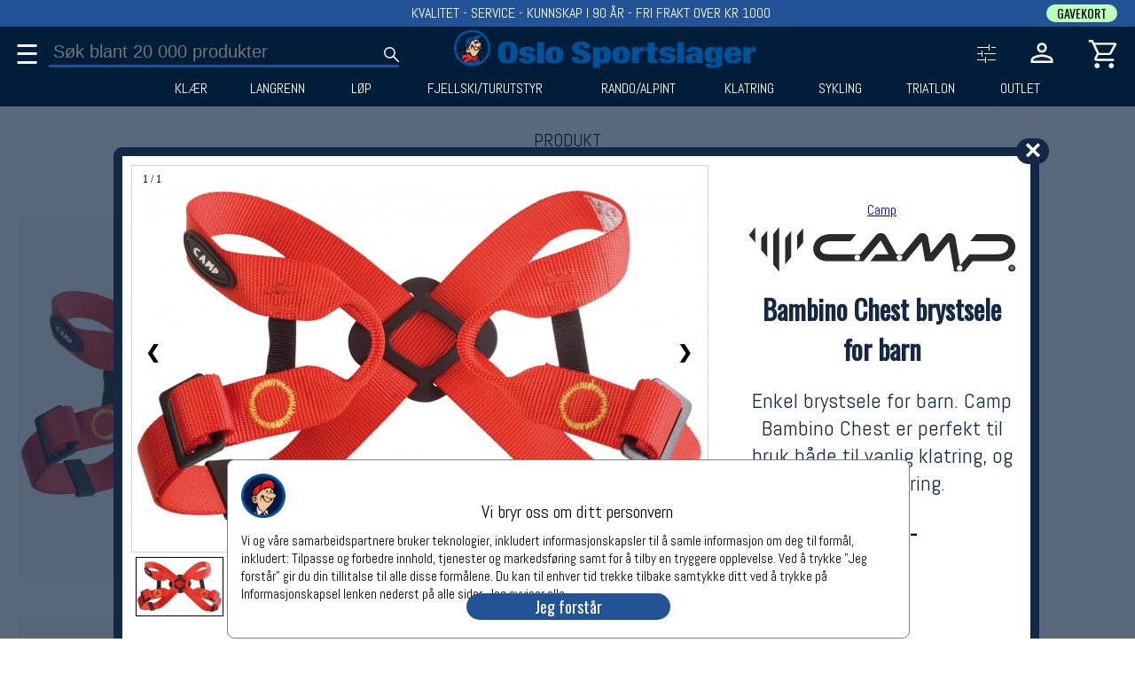

--- FILE ---
content_type: text/html;charset=UTF-8
request_url: https://oslosportslager.no/produkt/bambino-chest-brystsele-for-barn-39752.aspx
body_size: 36532
content:
<!DOCTYPE html>
<html lang="nb">
  <head>
    <meta charset="UTF-8" />


    <!-- Google Tag Manager  
    <script type='text/plain' data-cookiescript='accepted' id='tagGTM'> -->
    <script>
      window.dataLayer = window.dataLayer || [];
       function gtag(){dataLayer.push(arguments);}
      gtag('consent','default',{'ad_storage':'denied','analytics_storage':'denied'});
    </script>

    <!--
    <script>  
      (function(w,d,s,l,i){w[l]=w[l]||[];w[l].push({'gtm.start':
	new Date().getTime(),event:'gtm.js'});var f=d.getElementsByTagName(s)[0],
		     j=d.createElement(s),dl=l!='dataLayer'?'&l='+l:'';j.async=true;j.src=
		     'https://www.googletagmanager.com/gtm.js?id='+i+dl;f.parentNode.insertBefore(j,f);
		    })(window,document,'script','dataLayer','GTM-PRV65JN');    </script>
    -->    
    <!-- End Google Tag Manager -->


    <!-- Meta Pixel Code -->
    <script type='text/plain' data-cookiescript='accepted' id='tagFacebook'>
      !function(f,b,e,v,n,t,s)
      {if(f.fbq)return;n=f.fbq=function(){n.callMethod?n.callMethod.apply(n,arguments):n.queue.push(arguments)};
       if(!f._fbq)f._fbq=n;n.push=n;n.loaded=!0;n.version='2.0';
       n.queue=[];t=b.createElement(e);t.async=!0;
       t.src=v;s=b.getElementsByTagName(e)[0];
       s.parentNode.insertBefore(t,s)}(window, document,'script','https://connect.facebook.net/en_US/fbevents.js');
      fbq('init', '807665512913059');
      fbq('track', 'PageView');
    </script>
    <noscript><img height="1" width="1" style="display:none" src="https://www.facebook.com/tr?id=807665512913059&ev=PageView&noscript=1"/>
    </noscript>
    <!-- End Meta Pixel Code -->


    <meta name='viewport' content='width=device-width', intial-scale=1 />
    
    <!--<link rel="stylesheet" href="https://fonts.googleapis.com/css?family=Inter">-->
    <link href="https://fonts.googleapis.com/css?family=Abel" rel="preload" as="style" onload="this.rel='stylesheet'">
    <link href="https://fonts.googleapis.com/css?family=Oswald:wght@100,200,300;700" rel="preload" as="style" onload="this.rel='stylesheet'" >

    <link rel="apple-touch-icon" sizes="180x180" href="/apple-touch-icon.png">
    <link rel="icon" type="image/png" sizes="32x32" href="/favicon-32x32.png">
    <link rel="icon" type="image/png" sizes="16x16" href="/favicon-16x16.png">
    <link rel="manifest" href="/site.webmanifest">


    <link rel="stylesheet" href="/Lib/folioserver1.css">
    <link rel="stylesheet" href="/Lib/bookingUser.css"  media="print" onload="this.media='all'">
    <link rel="stylesheet" href="/Lib/error.css"  media="print" onload="this.media='all'">
    <link rel="stylesheet" href="/Lib/order.css"  media="print" onload="this.media='all'">
    <link rel="stylesheet" href="/Lib/record.css"  media="print" onload="this.media='all'">

                                                             

    <script src="/Lib/folioserver1.js"></script>
    <script defer src="/Lib/bookingUser.js"></script>
    <script defer src="/Lib/debugHTML.js"></script>
    <script defer src="/Lib/error.js"></script>
    <script defer src="/Lib/order.js"></script>
 
    


      

<title id='metaTitle'>Bambino Chest brystsele for barn - Camp | Oslo Sportslager</title>
<meta name='description' content='Enkel brystsele for barn. Camp Bambino Chest er perfekt til bruk både til vanlig klatring, og til brevandring.' id='metaDescription' />
<link rel='canonical' href='https://oslosportslager.no/produkt/bambino-chest-brystsele-for-barn-39752.aspx' id='metaCanonical'>
<script>
var Admin = false;
let UrlPid = 39752;
let b = {"Hits":1,"Offset":0,"Product":[{"ProductId":39752,"SRP":37900,"MP":37900,"LP":37900,"ShowSRP":0,"VAT":25,"Gender":0,"NoDiscount":0,"Header":"Bambino Chest brystsele for barn","Ingress":"Enkel brystsele for barn. Camp Bambino Chest er perfekt til bruk både til vanlig klatring, og til brevandring.","Body":[{"Body": "<p>&nbsp;</p>\n<p>Barn har st&oslash;rre del av vekten i overkroppen. Det gj&oslash;r at de lettere kan flippe opp ned n&aring;r de f&aring;r et fall. Det kan ogs&aring; gir stor belastning p&aring; ryggen. Bruker barnet en brystsele i kombinasjon med sittesele er problemet eliminert.&nbsp;</p>\n<p>&nbsp;</p>\n<p>Camp Bambino Chest passer b&aring;de til vanlig klatring, og til brevanding. Brystselen skal aldri brukes alene. Bruken skal kun skje i kombinasjon med sittesele.</p>nn    <li>St&oslash;rrelse: One-size regulerbar. Brystvidde: 61-70 cm</li>\n<li>Passer til barn med vekt opptil 38 kg</li>\n<li>Vekt: 162 gram ", "Type": "Desc", "Header": "Beskrivelse"}, {"Body": "", "Type": "Desc", "Header": "Spesifikasjon"}],"BrandName":"Camp","BrandId":54,"BrandLogo":"camp.svg","CollectionName":"null","MY":2023,"MName":"","Type1D":"Not","Unit1D":"","Details":[[{"Type1D": "Not", "Unit1D": ""}], [{"Pic": "86122-org.jpg", "RGB": "#e13e33", "Color": "Rød", "Dispay": "checked", "ColorId": 19633, "Display": "checked", "NoColor": 0}, {"Id": 283930, "Qty": 13, "GTIN": [8005436005843], "Size": "one-size"}]],"Pic":[{"Txt": "", "URL": "86122-org.jpg"}],"Mov":[{"Txt": "", "Embedded": ""}],"Pkg":false,"Tags":"Enkel brystsele for barn. Camp Bambino Chest er perfekt til bruk både til vanlig klatring, og til brevandring. klatresele barnasverden25","NB":{"RGB": "", "Date": "", "Label": ""},"Pri":3,"Display":1,"RegDate":"2016-04-12","Shipping":"null","Department":11,"UserInfo":[],"GCat":3218,"Fedas":201357,"SP":0,"PkgGroup":0,"Buckets":[{"BucketId":2525,"Pri":1},{"BucketId":2527,"Pri":1},{"BucketId":6923,"Pri":1}],"WPSat":1}]};
let Request = {"query":"url","ProductId":"39752","OffSet":0};
let FilterRequest = {"query":"url","ProductId":"39752","OffSet":0};

//console.log(Bucket);
//let b = JSON.parse(Bucket);


</script>
  </head>
 <body id='bucketBody'  onpopstate="bucketBack(event)"  style="margin:0px;">
  
    <svg xmlns="http://www.w3.org/2000/svg"  style='display:none;'>
      <defs>
	<symbol id='headIconSearch'>
<path d="M39.8 41.95 26.65 28.8q-1.5 1.3-3.5 2.025-2 .725-4.25.725-5.4 0-9.15-3.75T6 18.75q0-5.3 3.75-9.05 3.75-3.75 9.1-3.75 5.3 0 9.025 3.75 3.725 3.75 3.725 9.05 0 2.15-.7 4.15-.7 2-2.1 3.75L42 39.75Zm-20.95-13.4q4.05 0 6.9-2.875Q28.6 22.8 28.6 18.75t-2.85-6.925Q22.9 8.95 18.85 8.95q-4.1 0-6.975 2.875T9 18.75q0 4.05 2.875 6.925t6.975 2.875Z" fill='white'/>
	</symbol>
	
	<symbol id='cartIconCart'>
	<path d="M14.35 43.95q-1.5 0-2.55-1.05-1.05-1.05-1.05-2.55 0-1.5 1.05-2.55 1.05-1.05 2.55-1.05 1.5 0 2.55 1.05 1.05 1.05 1.05 2.55 0 1.5-1.05 2.55-1.05 1.05-2.55 1.05Zm20 0q-1.5 0-2.55-1.05-1.05-1.05-1.05-2.55 0-1.5 1.05-2.55 1.05-1.05 2.55-1.05 1.5 0 2.55 1.05 1.05 1.05 1.05 2.55 0 1.5-1.05 2.55-1.05 1.05-2.55 1.05Zm-22.6-33 5.5 11.4h14.4l6.25-11.4Zm-1.5-3H39.7q1.15 0 1.75 1.05.6 1.05 0 2.1L34.7 23.25q-.55.95-1.425 1.525t-1.925.575H16.2l-2.8 5.2h24.55v3h-24.1q-2.1 0-3.025-1.4-.925-1.4.025-3.15l3.2-5.9L6.45 7h-3.9V4H8.4Zm7 14.4h14.4Z" fill='white'/>
      </symbol>
      
      <symbol id='cartIconNumber' >
	<circle cx='30' cy='15' r='12' fill='#225397' />
      </symbol>

      <symbol id='loginIconPerson' >
	<path d="M24 23.95q-3.3 0-5.4-2.1-2.1-2.1-2.1-5.4 0-3.3 2.1-5.4 2.1-2.1 5.4-2.1 3.3 0 5.4 2.1 2.1 2.1 2.1 5.4 0 3.3-2.1 5.4-2.1 2.1-5.4 2.1ZM8 40v-4.7q0-1.9.95-3.25T11.4 30q3.35-1.5 6.425-2.25Q20.9 27 24 27q3.1 0 6.15.775 3.05.775 6.4 2.225 1.55.7 2.5 2.05.95 1.35.95 3.25V40Zm3-3h26v-1.7q0-.8-.475-1.525-.475-.725-1.175-1.075-3.2-1.55-5.85-2.125Q26.85 30 24 30t-5.55.575q-2.7.575-5.85 2.125-.7.35-1.15 1.075Q11 34.5 11 35.3Zm13-16.05q1.95 0 3.225-1.275Q28.5 18.4 28.5 16.45q0-1.95-1.275-3.225Q25.95 11.95 24 11.95q-1.95 0-3.225 1.275Q19.5 14.5 19.5 16.45q0 1.95 1.275 3.225Q22.05 20.95 24 20.95Zm0-4.5ZM24 37Z" fill='white'/>
      </symbol>
      
      <symbol id='loginIconPersonFilled' >
         <path d="M24 22.4q-2.25 0-3.75-1.5t-1.5-3.75q0-2.3 1.5-3.775T24 11.9q2.25 0 3.75 1.475t1.5 3.775q0 2.25-1.5 3.75T24 22.4Zm-13.4 14v-2.35q0-1.15.7-2.1.7-.95 1.85-1.5 2.85-1.25 5.55-1.9 2.7-.65 5.3-.65 2.6 0 5.3.65 2.7.65 5.55 1.9 1.15.55 1.85 1.5.7.95.7 2.1v2.35Z" style="stroke:white;stroke-width:3px;" />
      </symbol>      

      <symbol id='cartIconTrash' >
      <svg xmlns="http://www.w3.org/2000/svg" height="48" width="48"><path d="M13.05 42q-1.25 0-2.125-.875T10.05 39V10.5H8v-3h9.4V6h13.2v1.5H40v3h-2.05V39q0 1.2-.9 2.1-.9.9-2.1.9Zm21.9-31.5h-21.9V39h21.9Zm-16.6 24.2h3V14.75h-3Zm8.3 0h3V14.75h-3Zm-13.6-24.2V39Z"/ ></svg>
      </symbol>

      <symbol id='cartIconTrashFilled' >
<svg xmlns="http://www.w3.org/2000/svg" height="48" width="48"><path d="M13.05 42q-1.2 0-2.1-.9-.9-.9-.9-2.1V10.5H8v-3h9.4V6h13.2v1.5H40v3h-2.05V39q0 1.2-.9 2.1-.9.9-2.1.9Zm5.3-7.3h3V14.75h-3Zm8.3 0h3V14.75h-3Z"/></svg>
      </symbol>

    <symbol id='SL-vinter' class='headVinter'>

      <style type="text/css">
	 .headVinter{}
	.headVinter .st0{fill:#001F3B;}
	.headVinter .st1{fill:#00539B;}
	.headVinter .st2{fill:#EEBE94;}
	.headVinter .st3{fill:#E83034;}
</style>
<g>
	<g>
		<path class="st0" d="M49.24,24.91c0,13.11-10.63,23.74-23.74,23.74c-13.11,0-23.74-10.63-23.74-23.74
			C1.76,11.8,12.39,1.17,25.5,1.17C38.61,1.17,49.24,11.8,49.24,24.91z"/>
	</g>
	<g>
		<path class="st1" d="M33.9,39.35c-0.16,0.22-0.52,0.5-0.87,0.83c-0.1,0.09-0.2,0.18-0.32,0.27c0.27,0.38,1.37,2.01,1.07,2.35
			c-0.34,0.39-1.39,0.84-1.82,0.97c-0.44,0.12-3.16,0.96-7.02,0.41c-2.8-0.41-3.46-0.89-3.66-1.09c-0.35,0.05-1.09,0.32-2.2,1.51
			c-0.51,0.54-2.04,3.47-2.19,3.72l19.67-0.73c-0.01-0.5-0.13-3.73-0.97-5.66C35.19,41,34.99,40.16,33.9,39.35z"/>
	</g>
	<g>
		<path class="st2" d="M36.24,23.69c0.01,0.55,0.03,2.11-0.13,3.18c0.09-0.03,0.24-0.1,0.5-0.21c0.62-0.28,1.06-1.09,1.16-1.41
			c0.11-0.33,0.25-0.8,0.02-1.59c-0.16-0.58-0.56-0.69-0.76-0.7C36.81,23.23,36.55,23.47,36.24,23.69z M37.35,24.13
			c0.11,0.36,0.03,0.99-0.25,1.1c-0.28,0.11-0.27-0.1-0.21-0.21c0.06-0.11,0.11-0.03,0.13-0.14c0.02-0.11-0.03-0.42-0.05-0.63
			c-0.02-0.21-0.11-0.14-0.16-0.28c-0.05-0.14,0.11-0.23,0.11-0.23C37.09,23.76,37.25,23.77,37.35,24.13z"/>
	</g>
	<g>
		<path class="st1" d="M37.3,8.51c-0.6-0.29-1.42-0.45-2.42-0.77c-1-0.32-1.06-0.25-2.01-0.35c-0.95-0.1-1.47,0.03-2.08,0.45
			c-0.6,0.4-0.61,0.52-1.52,1.14c-0.91,0.63-1.27,0.42-1.85,0.67c-0.59,0.25-0.21,0.08-1.18,1.73c-0.7,1.18-0.85,2.65-0.87,3.39
			c0.57-0.23,0.47-0.15,2.31-0.78c2.25-0.77,4.73-1.24,6.08-1.11c0.01,0,0.01,0,0.02,0c0.22-0.05,0.82-0.28,1.61-1.24
			c1-1.21,2.02-2.22,2.02-2.22l0.44-0.63C37.73,8.73,37.55,8.63,37.3,8.51z"/>
	</g>
	<g>
		<path class="st3" d="M9.95,39.16c-0.05,0.04-0.1,0.09-0.13,0.19c-0.1,0.27-0.13,0.32,0.75-0.05c0.02-0.01,0.03-0.01,0.05-0.02
			c-0.22-0.05-0.5-0.1-0.64-0.13C9.96,39.16,9.95,39.16,9.95,39.16z"/>
	</g>
	<g>
		<path class="st1" d="M18.99,24.18c0.03,0,0.07,0,0.1-0.01c-0.06-0.13-0.14-0.3-0.21-0.54c-0.1-0.29-0.08-0.7-0.35-1.78
			c-0.26-1.09-0.28-1.27-0.15-2.31c0.13-1.04,0.52-0.38,0.52-0.38s0.15,0.24,0.15,0.75s0.6,1,0.79,2.2
			c0.14,0.89,0.41,1.18,0.54,1.27c0.02-0.04,0.05-0.08,0.07-0.13c0.38-0.67,1.05-2.58,1.31-3.06c0.26-0.49,1.02-1.93,1.35-2.45
			c0.33-0.52,0.31-0.85,0.07-1.04c-0.24-0.19-1.17-0.88-1.45-1.37c-0.28-0.49-0.78-0.91-0.53-1.16c0.18-0.28,0.47,0.05,0.78,0.22
			c0.46,0.25,0.97,0.57,1.56,0.7c0.58,0.12,0.57,0.21,0.58,0.11c0.02-0.16-0.18-0.7,0.08-0.83c0.16-0.08,0.29-0.1,0.4-0.09
			c0.13-0.62,0.37-1.46,0.63-2.14c0.11-0.29,0.23-0.53,0.34-0.72c0.26-0.57,0.63-1.12-0.44-1.23c-1.21-0.13-1.92,0.17-2.79,0.38
			c-0.86,0.21-2.33,1.21-2.88,1.68c-0.56,0.47-0.65,0.43-0.89-0.28c-0.22-0.65-0.64-0.06-1.14,0.38c-0.5,0.43-0.97,1-1.03,1.78
			c-0.06,0.78,0.17,0.67,0.77,0.32c0.12-0.07,0.21-0.1,0.28-0.1c0.88-0.29,0.07,1.1-0.25,1.92c-0.32,0.82-0.68,1.42-1.27,3.91
			c-0.46,1.97-0.29,3.33-0.2,3.81l0.06,0.05c0.24,0.02,0.85,0.08,1.59,0.29C18.33,24.61,18.54,24.22,18.99,24.18z"/>
	</g>
	<g>
		<path class="st3" d="M21.26,42.72c0.01,0,0.01,0.01,0.02,0.01c0.06,0.01,0.13,0.04,0.23,0.09c0.5,0.25,1.68,0.65,3.63,0.9
			c2.03,0.27,3.27,0.34,5.21-0.06c1.05-0.22,2.5-0.64,2.65-0.76c0.16-0.13,0.42-0.19,0.19-0.52c-0.21-0.3-0.53-1.27-0.96-1.6
			c-0.61,0.35-1.51,0.69-3.07,0.98c-1.75,0.33-4.32-0.03-5.04-0.61c-0.41-0.33,0.19-0.51,0.41-0.36c0.22,0.16,1.19,0.83,4.29,0.5
			c2.67-0.28,4.09-1.65,4.44-2.02c-0.08-0.33-0.26-1.04-0.52-1.98c-0.35-1.27-0.58-1.98-0.91-2.19c-0.04,0.07-0.09,0.15-0.15,0.24
			c-0.24,0.37-0.6,0.62-1.51,1.36c-0.13,0.11-0.36,0.22-0.6,0.33c-0.02,0.01-0.04,0.02-0.06,0.04c-1.09,0.7-2.37,0.47-3.08,0.35
			c-0.68-0.11-2.05-0.76-2.44-1.03c-0.39-0.28-0.72-0.73-1.35-0.78c-0.64-0.05-0.86-0.53-0.3-0.86c0.17-0.1,0.23-0.21,0.25-0.32
			c-1.26-0.89-3.8-0.44-4.54-0.34c-0.78,0.1-2.39,0.48-4.09,0.98c-0.59,0.17-1.2,0.32-1.75,0.43c-0.88,0.23-1.8,0.48-1.92,0.58
			c-0.25,0.2-0.25,0.27-0.17,0.6c0.07,0.28,0.18,0.25,0.18,0.42c0.12,0.01,0.3,0.01,0.5-0.02c0.37-0.05,0.51-0.17,0.58,0.03
			c0.07,0.2,0.02,0.25-0.26,0.28c-0.21,0.03-0.67,0.02-0.93,0.11c-0.04,0.11-0.08,0.22-0.09,0.32c0.18,0.01,0.53,0.02,0.77-0.04
			c0.33-0.08,0.43-0.28,0.51-0.05c0.08,0.23,0.43,0.37,0,0.45c-0.36,0.07-1.02,0.21-1.3,0.18c-0.03,0.1-0.06,0.23-0.03,0.45
			c0.25,0,0.96-0.35,1.23-0.35c0.27,0,0.03,0.21-0.12,0.25c-0.15,0.03-0.38,0.17-0.08,0.17c0.3,0,0.46,0.1,0.46,0.2
			c0,0.06-0.19,0.16-0.37,0.23c0.19,0.18,0.14,0.58,0.07,0.74c-0.04,0.09-0.19,0.14-0.37,0.16c-0.04,0.01-0.09,0.02-0.14,0.04
			c-0.57,0.13-0.85,0.15-0.86,0.48c-0.02,0.33,0.48,0.31,0.81,0.25c0.33-0.07,0.35,0.09,0.22,0.3c-0.13,0.22-0.81,0.61-0.75,0.8
			c0.05,0.13,0.12,0.17,0.24,0.19c0.11-0.09,0.35-0.15,0.58-0.37c0.33-0.31,3.21-2.04,4.62-2.48c1.12-0.34,2.99-0.59,3.94-0.53
			c1.11,0.07,0.43,0.63,0.17,0.55c-0.19-0.06-1.17-0.01-1.68,0.03c-0.94,0.54-2.15,1.37-2.84,2.05c-1.19,1.16-2.54,3.59-2.91,4.27
			h5.23C18.25,44.63,20.05,42.15,21.26,42.72z M25.53,38.29c0.14-0.31,0.48-0.13,1.76,0.2c0.97,0.25,2.43-0.39,2.43-0.39
			s1.17-0.59,1.31-0.67c0.14-0.08,0.23-0.25,0.2-0.02c-0.03,0.23-0.58,0.69-1.31,1.12c-0.73,0.44-2.26,0.59-3.28,0.41
			C25.64,38.76,25.39,38.6,25.53,38.29z M22.79,41.64c0.3-0.33,0.87,0.19,0.87,0.19s1.28,0.56,1.89,0.45
			c0.61-0.11,0.81,0.02,0.8,0.2c-0.02,0.19-0.17,0.36-0.87,0.37c-0.7,0.01-1.5-0.19-2-0.44C22.98,42.17,22.49,41.97,22.79,41.64z
			 M11.27,36.54c-0.05,0.08-0.15,0.1-0.33,0.08c-0.18-0.02-0.15-0.07-0.2-0.17c-0.05-0.1,0.51-0.1,0.51-0.1S11.32,36.46,11.27,36.54
			z"/>
	</g>
	<g>
		<path class="st2" d="M33.31,13.26c-0.96-0.02-1.64,0.22-2.61,0.37c-0.63,0.1-1.5,0.35-2.26,0.59c0.03,0.11-0.02,0.29-0.06,0.35
			c-0.37,0.45-0.43,0.61-0.63,1.16c-0.2,0.55,0.16,1.04-0.32,1.13c-0.32,0.06-0.3-0.7-0.14-1.29c0.11-0.4,0.44-0.89,0.66-1.18
			c-0.32,0.1-0.6,0.19-0.82,0.25c-0.6,0.17-1.28,0.46-1.78,0.63c-0.07,0.06-0.32,0.17-0.51,0.23c0,0.17-0.02,0.36-0.09,0.42
			c-0.14,0.11-0.32,0.08-0.68-0.06c-0.28-0.11-1.17-0.45-1.73-0.7c0.4,0.46,1.03,1.15,1.41,1.38c0.59,0.36,0.45,0.38,0.29,0.74
			c-0.15,0.36-0.92,1.38-1.09,1.91c-0.17,0.53-1.63,3.18-1.91,4.19c-0.18,0.64-0.19,0.89-0.27,0.89c-0.08,0.1-1.06-0.62-1.14-1.02
			c-0.18-0.91-0.35-1.28-0.49-1.7c-0.14-0.42-0.17-1.02-0.25-0.36c-0.08,0.65,0.11,0.63,0.25,1.59c0.09,0.61,0.28,1.13,0.42,1.42
			c0.42,0.04,0.87,0.15,0.95,0.28c0.13,0.19,0.21,0.32-0.06,0.36c-0.26,0.04-2.12-0.28-2.67,0.31c-0.56,0.59-1.17,1.16-1.13,1.89
			c0.02,0.33,0.05,0.47,0.08,0.52c0.01-0.07,0.02-0.15,0.02-0.22c0.19-1.42,1.99-1.58,2.44-1.52c0.91,0.11,2.83,1.08,2.85,2.1
			c0.02,1.09-0.4,0.61-0.44,0.21c-0.03-0.25-0.25-0.93-1.47-1.49c-0.13-0.06-0.25-0.11-0.37-0.15c-0.21,0.29-0.28,0.28-0.46,0.84
			c-0.21,0.65,0.23,1.41,0.53,1.68c0.29,0.28,0.21,0.67-0.16,0.69c-0.37,0.03-0.69-0.51-0.86-1.65c-0.12-0.84,0.26-1.45,0.47-1.72
			c-1.05-0.26-1.68,0.1-2.04,0.97c-0.45,1.08,0.4,2.26,0.4,2.26s0.33,0.49,0.18,0.61c-0.28,0.21-0.54-0.19-0.54-0.19
			s-0.71-0.69-0.56-2.39c-0.09,0.04-0.19,0.09-0.33,0.02c-0.01,0.35-0.05,0.91-0.05,1.13c-0.01,0.3-0.13,1.46,0.94,2.58
			c1.49,1.56,3.31,0.65,3.53,0.54c0.57-0.29,1.01-0.92,1.24-1.14l0-0.01c0,0,0.06-0.09,0.11-0.07c0,0,0.26-0.15,0.3,0.62
			c0.02,0.43,0.32,0.87,0.44,1.07c0.11,0.19,1.19,1.99,1.22,3.33c0.22,0.22,0.62,0.48,0.91,0.68c0.41,0.28,1.74,0.75,2.69,0.73
			c1.31-0.11,2.49-1.01,3.19-1.76c0.18-0.19,0.33-0.34,0.45-0.45c0.33-0.4,0.81-1.03,1.22-1.79c0.56-1.06,1.17-1.82,1.34-2.16
			c0.4-0.81,0.85-1.66,1.2-2.49c0.36-0.86,0.68-2.03,0.73-2.79c0.08-1.17,0.03-1.47-0.07-1.62c-0.32,0.18-0.73,0.32-1.17,0.41
			c0.22,0.06,0.4,0.26,0.49,0.73c0.15,0.76,0.21,1.76-0.17,1.9c-0.26,0.09-0.37,0-0.43-0.23c-0.05-0.23-0.23-0.95-0.23-0.95
			s-0.89,1.44-1.43,2.1c-0.54,0.66-2.23,1.87-3.63,0.44c-1.4-1.43-2.28-3.12-2.67-3.86c-0.39-0.74-0.43-0.92-0.59-0.93
			c-0.17-0.01-0.26-0.17-0.29,0.27c-0.03,0.44-0.3,0.81-0.38,0.29c-0.08-0.52-0.07-1.07-0.07-1.07s0.34-1.75,1.55-0.6
			c0.26,0.25,0.39,0.63,1.14,2.34c0.76,1.7,1.07,2.39,1.47,2.79c0.51,0.51,1.47,1.43,2.6,0.12c1.13-1.31,1.4-1.8,1.65-2.17
			c0.25-0.37,0.33-0.48,0.33-0.48s-0.1-0.39,0.08-0.58c-0.83,0.12-1.71,0.12-2.34,0.05c-0.74-0.08-2.1-0.84-2.67-1.34
			c-0.57-0.51-0.49-0.7-0.38-0.8c0.11-0.1,0.37-0.14,0.48-0.07c0.31,0.21-0.03,0.37,1.54,1.21c1.58,0.83,2.94,0.67,4.25,0.2
			c1.31-0.48,2.35-1.58,2.56-2.81c0.21-1.23-0.21-2.03-1.08-2.52c-0.87-0.49-1.58-0.5-2.57-0.41c-1,0.09-2.1,0.66-2.77,1.18
			c-0.67,0.52-1.15,0.88-1.47,0.52c-0.33-0.36,0.09-0.57,0.09-0.57l0.69-0.42c0,0,1.38-0.73,1.63-0.83
			c0.03-0.01,0.06-0.02,0.09-0.04c-0.33-0.06-0.64-0.32-0.8-0.7c-0.23-0.55-0.05-1.16,0.4-1.35c0.46-0.19,1.01,0.1,1.25,0.66
			c0.18,0.43,0.11,0.88-0.13,1.16c0.85-0.23,1.59-0.23,2.2-0.14c-0.04-0.37-0.25-1.9-1.03-3.17C33.64,13.73,33.43,13.43,33.31,13.26
			z M25.79,21.45c-0.52,0.67-0.97,2-1.01,2.38c-0.04,0.37-0.09,2.14,0.02,2.54c0.1,0.4-0.48,0.63-0.56,0.1
			c-0.09-0.53-0.17-2.57-0.17-2.57s0.03-2.59,0.52-3.26c0.32-0.43,0.66-0.22,0.98-0.04C25.88,20.78,26.18,20.95,25.79,21.45z
			 M29.49,18.83c-0.61,0-1.11-0.5-1.11-1.11c0-0.61,0.5-1.11,1.11-1.11c0.61,0,1.11,0.5,1.11,1.11
			C30.59,18.33,30.1,18.83,29.49,18.83z M33.39,15.45c-0.15,0-0.37,0.06-0.43-0.39c-0.06-0.45-0.76-0.8-0.76-0.8
			c-0.24-0.11-0.28-0.3-0.14-0.45c0.14-0.15,0.16-0.11,0.41-0.01c0.24,0.09,0.59,0.49,0.98,0.96
			C33.84,15.23,33.54,15.45,33.39,15.45z"/>
	</g>
	<g>
		<path d="M25.56,20.6c-0.32-0.17-0.66-0.39-0.98,0.04c-0.49,0.67-0.52,3.26-0.52,3.26s0.09,2.03,0.17,2.57
			c0.09,0.53,0.66,0.3,0.56-0.1c-0.1-0.4-0.06-2.16-0.02-2.54c0.04-0.38,0.49-1.71,1.01-2.38C26.18,20.95,25.88,20.78,25.56,20.6z"
			/>
	</g>
	<g>
		<path d="M29.49,16.61c-0.61,0-1.11,0.5-1.11,1.11c0,0.61,0.5,1.11,1.11,1.11c0.61,0,1.11-0.5,1.11-1.11
			C30.59,17.11,30.1,16.61,29.49,16.61z"/>
	</g>
	<g>
		<path d="M32.46,13.79c-0.24-0.09-0.27-0.14-0.41,0.01c-0.14,0.15-0.1,0.35,0.14,0.45c0,0,0.71,0.35,0.76,0.8
			c0.06,0.45,0.28,0.39,0.43,0.39c0.15,0,0.45-0.22,0.06-0.7C33.05,14.28,32.7,13.89,32.46,13.79z"/>
	</g>
	<g>
		<path d="M36.82,23.99c0.05,0.14,0.15,0.07,0.16,0.28c0.02,0.21,0.07,0.52,0.05,0.63C37,25,36.96,24.92,36.9,25.03
			c-0.06,0.11-0.08,0.32,0.21,0.21c0.28-0.11,0.36-0.74,0.25-1.1c-0.11-0.36-0.27-0.38-0.43-0.38
			C36.93,23.76,36.77,23.85,36.82,23.99z"/>
	</g>
	<g>
		<path d="M26.66,38.95c1.01,0.19,2.54,0.03,3.28-0.41c0.73-0.44,1.28-0.89,1.31-1.12c0.03-0.23-0.06-0.06-0.2,0.02
			c-0.14,0.08-1.31,0.67-1.31,0.67s-1.47,0.64-2.43,0.39c-1.28-0.33-1.62-0.51-1.76-0.2C25.39,38.6,25.64,38.76,26.66,38.95z"/>
	</g>
	<g>
		<path d="M23.48,42.42c0.5,0.25,1.29,0.45,2,0.44c0.7-0.02,0.86-0.19,0.87-0.37c0.02-0.19-0.19-0.31-0.8-0.2
			c-0.61,0.11-1.89-0.45-1.89-0.45s-0.58-0.51-0.87-0.19C22.49,41.97,22.98,42.17,23.48,42.42z"/>
	</g>
	<g>
		<path d="M9.96,39.15c0,0-0.01,0.01-0.01,0.01C9.95,39.16,9.96,39.16,9.96,39.15C9.97,39.15,9.96,39.15,9.96,39.15z"/>
	</g>
	<g>
		<path d="M36.46,12.7c0.01,0-0.02,0.01-0.06,0.03C36.43,12.72,36.45,12.71,36.46,12.7z"/>
	</g>
	<g>
		<path d="M37.93,9.31c0.43-0.31,0.6-0.53,0.37-0.67c-0.28-0.19-3.43-1.43-5.07-1.53c-1.64-0.1-2.3,0.18-2.72,0.53
			c-0.42,0.35-1.67,1.21-2.2,1.35c-0.53,0.14-1.42,0.36-1.78,1.09c-0.07,0.14-0.15,0.26-0.23,0.38c-0.07-0.24-0.33-0.48-1.1-0.53
			c-1.63-0.11-2.73,0.26-3.62,0.65c-0.89,0.39-2.07,1.25-2.3,1.41c-0.22,0.15-0.36,0.24-0.46-0.03c-0.1-0.27-0.24-0.89-0.89-0.42
			c-0.65,0.47-1.73,1.45-1.78,2.34c-0.06,0.89,0.04,1.14,0.47,1.11c0.26-0.02,0.53-0.04,0.72-0.08c-0.26,0.7-1.44,3.96-1.62,5.06
			c-0.2,1.17-0.37,2.75-0.2,3.95c-0.01,0.23-0.08,0.85-0.39,1.44c-0.39,0.74-0.01,0.4-0.01,0.4s0.09-0.11,0.28-0.16
			c-0.12,0.36-0.29,0.84-0.37,1.06c-0.13,0.38-0.07,0.45-0.07,0.45s0.21-0.04,0.49-0.2c0.06,0.35,0.14,0.91,0.11,1.05
			c-0.03,0.11,0.22-0.1,0.47-0.35c-0.06,0.69-0.14,2.47,0.52,3.32c0.82,1.07,1.5,1.44,2.52,1.55c0.5,0.06,1.64-0.03,2.62-0.96
			c0.01-0.01,0.02-0.02,0.04-0.03c0.44-0.25,0.38,0.07,0.53,0.31c0.17,0.27,0.96,1.48,1.14,2.08c0.04,0.16,0.03,0.26-0.01,0.32
			c-0.09,0.06-0.26,0.09-0.55-0.05c-0.57-0.37-2.51-1.14-7.87,0.33c-2.39,0.65-3.66,1.01-4.31,1.2c-0.17,0.04-0.3,0.08-0.41,0.12
			c-0.22,0.07-0.22,0.08-0.17,0.07c-0.29,0.13-0.33,0.27-0.43,0.49c-0.17,0.35,0.2,0.65,0.13,1.23c-0.06,0.5-0.1,0.83-0.11,1.14
			c0,0,0,0,0,0s-0.3,0.86,0,0.98c0.3,0.12,0.58-0.05,0.73-0.1c0.15-0.05,0.37-0.23,0.4-0.02c0.03,0.21-0.24,0.3-0.46,0.36
			c-0.23-0.02-0.52,0.01-0.78,0.15c-0.18,0.1-0.25,0.98,0.12,1.15c0.16,0.07,0.91-0.17,0.53,0.08c-0.38,0.25-0.57,0.24-0.38,1.11
			c0.07,0.32,0.38,0.3,0.67,0.2c0.08,0.02,0.22-0.01,0.46-0.15c0.53-0.32,1.94-1.46,3.17-1.96c0.87-0.35,1.69-0.74,2.52-0.94
			c-0.87,0.64-3.23,2.56-4.48,5.33c-0.15,0.33-0.27,0.6-0.37,0.83h0.47c0.37-0.68,1.72-3.11,2.91-4.27c0.69-0.67,1.9-1.51,2.84-2.05
			c0.51-0.03,1.48-0.09,1.68-0.03c0.27,0.08,0.95-0.48-0.17-0.55c-0.95-0.06-2.82,0.19-3.94,0.53c-1.41,0.43-4.28,2.16-4.62,2.48
			c-0.23,0.22-0.47,0.28-0.58,0.37c-0.11-0.02-0.19-0.05-0.24-0.19c-0.07-0.18,0.61-0.58,0.75-0.8c0.13-0.21,0.12-0.37-0.22-0.3
			c-0.33,0.07-0.83,0.08-0.81-0.25c0.02-0.33,0.3-0.35,0.86-0.48c0.06-0.01,0.1-0.03,0.14-0.04c0.18-0.02,0.34-0.07,0.37-0.16
			c0.06-0.16,0.12-0.56-0.07-0.74c0.18-0.07,0.37-0.17,0.37-0.23c0-0.1-0.17-0.2-0.46-0.2c-0.3,0-0.07-0.13,0.08-0.17
			c0.15-0.03,0.38-0.25,0.12-0.25c-0.27,0-0.98,0.35-1.23,0.35c-0.03-0.22,0-0.35,0.03-0.45c0.28,0.02,0.94-0.11,1.3-0.18
			c0.43-0.08,0.08-0.22,0-0.45c-0.08-0.23-0.18-0.03-0.51,0.05c-0.24,0.06-0.6,0.05-0.77,0.04c0.01-0.11,0.05-0.21,0.09-0.32
			c0.26-0.09,0.72-0.09,0.93-0.11c0.28-0.03,0.33-0.08,0.26-0.28c-0.07-0.2-0.22-0.08-0.58-0.03c-0.2,0.03-0.38,0.02-0.5,0.02
			c0-0.16-0.11-0.13-0.18-0.42c-0.08-0.33-0.08-0.4,0.17-0.6c0.12-0.1,1.04-0.35,1.92-0.58c0.55-0.12,1.16-0.26,1.75-0.43
			c1.69-0.5,3.31-0.88,4.09-0.98c0.75-0.1,3.28-0.54,4.54,0.34c-0.02,0.11-0.08,0.23-0.25,0.32c-0.56,0.33-0.34,0.8,0.3,0.86
			c0.63,0.05,0.96,0.5,1.35,0.78c0.39,0.27,1.76,0.92,2.44,1.03c0.71,0.11,1.99,0.34,3.08-0.35c0.02-0.01,0.04-0.03,0.06-0.04
			c0.24-0.11,0.46-0.22,0.6-0.33c0.9-0.74,1.27-1,1.51-1.36c0.06-0.09,0.11-0.17,0.15-0.24c0.33,0.22,0.55,0.93,0.91,2.19
			c0.26,0.94,0.44,1.65,0.52,1.98c-0.34,0.37-1.76,1.74-4.44,2.02c-3.1,0.33-4.07-0.34-4.29-0.5c-0.22-0.15-0.81,0.03-0.41,0.36
			c0.72,0.58,3.29,0.94,5.04,0.61c1.55-0.29,2.46-0.63,3.07-0.98c0.43,0.33,0.74,1.31,0.96,1.6c0.23,0.33-0.03,0.39-0.19,0.52
			c-0.16,0.12-1.6,0.54-2.65,0.76c-1.93,0.41-3.18,0.33-5.21,0.06c-1.95-0.26-3.13-0.66-3.63-0.9c-0.1-0.05-0.17-0.07-0.23-0.09
			c-0.01,0-0.01,0-0.02-0.01c-1.21-0.57-3.01,1.91-3.76,3.04l-0.25,1.2c0.15-0.26,1.32-1.83,1.83-2.37c1.12-1.19,1.85-1.46,2.2-1.51
			c0.2,0.2,0.86,0.68,3.66,1.09c3.86,0.56,6.58-0.28,7.02-0.41c0.44-0.12,1.48-0.58,1.82-0.97c0.3-0.34-0.8-1.97-1.07-2.35
			c0.12-0.09,0.22-0.18,0.32-0.27c0.35-0.32,0.71-0.6,0.87-0.83c1.08,0.81,1.29,1.65,1.69,2.57c0.84,1.93,0.96,3.34,0.97,3.84h0.96
			c-0.05-0.32-0.27-1.18-1.15-3.51c-1.01-2.68-2.08-3.25-2.54-3.37c-0.15-0.34-0.81-1.91-0.61-1.9c0.22,0.02,0.45,0.25,0.45,0.25
			s-0.09-0.39-0.59-0.98c-0.41-0.49-0.75-1.35-0.9-1.78c0.68-1.1,2.28-3.69,2.28-3.69s1.12-2.16,1.5-3.27
			c0.04-0.11,0.07-0.24,0.1-0.38c0.27-0.06,0.93-0.27,1.43-0.97c0.63-0.89,0.68-1.46,0.69-2.08c0.01-0.58-0.55-1.28-0.95-1.42
			c0.25-0.4,0.44-0.89,0.58-1.52c0.32-1.47-0.38-2.69-1.21-3.14c-0.2-0.11-0.63-0.32-1.22-0.45c0.03-0.97-0.52-2.27-1.02-3.25
			c0.08-0.09,0.26-0.24,0.62-0.21c0.52,0.04,0.45-0.06,0.99,0.28c0.54,0.33,1.18,0.4,1.48,0.47c0.25,0.06-0.58-0.42-1.28-0.73
			c0.41-0.04,1.32-0.12,1.51-0.29c0.47-0.42-0.49,0.08-1.78-0.06c-0.25-0.25,0.96-0.55,1.35-0.88c-0.31,0-0.94,0.12-1.34,0.24
			c0.25-0.14,0.41-0.38,0.52-0.45c-0.12,0.06-0.38,0.18-0.67,0.26c-0.24,0.07-0.44,0.02-0.54-0.06l0.01-0.02
			c0.37-0.11,1.1-0.48,1.87-1.68c-0.55,0.31-0.91,0.5-1.13,0.6C36.14,11.54,37.52,9.59,37.93,9.31z M10.61,39.28
			c-0.01,0.01-0.03,0.01-0.05,0.02c-0.88,0.37-0.85,0.32-0.75,0.05c0.04-0.1,0.09-0.15,0.13-0.19c0.01,0,0.01-0.01,0.01-0.01
			c0,0,0.01,0,0.01,0C10.11,39.18,10.39,39.24,10.61,39.28z M15.8,24.06l-0.06-0.05c-0.09-0.49-0.26-1.85,0.2-3.81
			c0.59-2.49,0.95-3.09,1.27-3.91c0.32-0.82,1.14-2.21,0.25-1.92c-0.07,0-0.16,0.03-0.28,0.1c-0.6,0.35-0.82,0.46-0.77-0.32
			c0.06-0.78,0.53-1.35,1.03-1.78c0.5-0.43,0.93-1.02,1.14-0.38c0.24,0.71,0.33,0.75,0.89,0.28c0.56-0.47,2.02-1.48,2.88-1.68
			c0.86-0.21,1.57-0.5,2.79-0.38c1.07,0.11,0.7,0.65,0.44,1.23c-0.12,0.2-0.23,0.43-0.34,0.72c-0.26,0.68-0.5,1.52-0.63,2.14
			c-0.11-0.01-0.24,0-0.4,0.09c-0.27,0.14-0.06,0.68-0.08,0.83c-0.01,0.1,0,0.01-0.58-0.11c-0.59-0.13-1.1-0.45-1.56-0.7
			c-0.31-0.17-0.6-0.5-0.78-0.22c-0.25,0.25,0.25,0.67,0.53,1.16c0.28,0.49,1.21,1.17,1.45,1.37c0.24,0.19,0.26,0.53-0.07,1.04
			c-0.33,0.52-1.09,1.96-1.35,2.45c-0.26,0.49-0.93,2.4-1.31,3.06c-0.03,0.05-0.05,0.09-0.07,0.13c-0.13-0.09-0.4-0.38-0.54-1.27
			c-0.19-1.2-0.79-1.68-0.79-2.2s-0.15-0.75-0.15-0.75s-0.39-0.67-0.52,0.38c-0.13,1.04-0.11,1.23,0.15,2.31
			c0.26,1.09,0.25,1.49,0.35,1.78c0.08,0.24,0.15,0.41,0.21,0.54c-0.04,0-0.07,0-0.1,0.01c-0.45,0.04-0.65,0.43-1.6,0.17
			C16.65,24.14,16.04,24.08,15.8,24.06z M37.79,23.65c0.22,0.79,0.08,1.26-0.02,1.59c-0.11,0.33-0.54,1.14-1.16,1.41
			c-0.26,0.11-0.41,0.18-0.5,0.21c0.17-1.07,0.15-2.63,0.13-3.18c0.3-0.22,0.56-0.46,0.78-0.74C37.23,22.96,37.63,23.07,37.79,23.65
			z M35.03,17.49c-0.6-0.09-1.35-0.08-2.2,0.14c0.25-0.27,0.31-0.73,0.13-1.16c-0.23-0.55-0.79-0.85-1.25-0.66
			c-0.46,0.19-0.64,0.8-0.4,1.35c0.16,0.38,0.47,0.64,0.8,0.7c-0.03,0.01-0.06,0.02-0.09,0.04c-0.26,0.11-1.63,0.83-1.63,0.83
			l-0.69,0.42c0,0-0.42,0.21-0.09,0.57c0.32,0.36,0.8,0,1.47-0.52c0.67-0.52,1.77-1.09,2.77-1.18c1-0.09,1.7-0.08,2.57,0.41
			c0.87,0.49,1.29,1.29,1.08,2.52c-0.21,1.23-1.25,2.33-2.56,2.81c-1.31,0.48-2.68,0.64-4.25-0.2c-1.58-0.84-1.23-1-1.54-1.21
			c-0.1-0.07-0.37-0.03-0.48,0.07c-0.1,0.11-0.19,0.29,0.38,0.8c0.57,0.51,1.92,1.26,2.67,1.34c0.62,0.07,1.5,0.07,2.34-0.05
			c-0.19,0.19-0.08,0.58-0.08,0.58s-0.08,0.11-0.33,0.48c-0.25,0.37-0.52,0.87-1.65,2.17c-1.13,1.31-2.08,0.39-2.6-0.12
			c-0.4-0.4-0.71-1.09-1.47-2.79c-0.76-1.7-0.88-2.09-1.14-2.34c-1.21-1.15-1.55,0.6-1.55,0.6s-0.01,0.55,0.07,1.07
			c0.08,0.52,0.36,0.15,0.38-0.29c0.03-0.44,0.12-0.29,0.29-0.27c0.17,0.01,0.21,0.19,0.59,0.93c0.38,0.74,1.26,2.43,2.67,3.86
			c1.4,1.43,3.09,0.22,3.63-0.44c0.54-0.66,1.43-2.1,1.43-2.1s0.18,0.71,0.23,0.95c0.06,0.23,0.16,0.33,0.43,0.23
			c0.38-0.14,0.32-1.14,0.17-1.9c-0.09-0.47-0.28-0.67-0.49-0.73c0.44-0.1,0.85-0.23,1.17-0.41c0.1,0.15,0.15,0.45,0.07,1.62
			c-0.05,0.76-0.37,1.94-0.73,2.79c-0.35,0.83-0.8,1.68-1.2,2.49c-0.16,0.33-0.77,1.09-1.34,2.16c-0.41,0.76-0.89,1.39-1.22,1.79
			c-0.13,0.11-0.27,0.26-0.45,0.45c-0.7,0.75-1.87,1.65-3.19,1.76c-0.95,0.02-2.27-0.45-2.69-0.73c-0.29-0.2-0.69-0.46-0.91-0.68
			c-0.03-1.34-1.11-3.14-1.22-3.33c-0.11-0.2-0.41-0.64-0.44-1.07c-0.04-0.77-0.3-0.62-0.3-0.62c-0.05-0.02-0.11,0.07-0.11,0.07
			l0,0.01c-0.23,0.22-0.67,0.85-1.24,1.14c-0.22,0.11-2.05,1.03-3.53-0.54c-1.07-1.13-0.95-2.29-0.94-2.58
			c0.01-0.22,0.04-0.78,0.05-1.13c0.14,0.08,0.24,0.02,0.33-0.02c-0.15,1.69,0.56,2.39,0.56,2.39s0.26,0.4,0.54,0.19
			c0.15-0.11-0.18-0.61-0.18-0.61s-0.85-1.18-0.4-2.26c0.36-0.87,0.99-1.23,2.04-0.97c-0.21,0.26-0.59,0.87-0.47,1.72
			c0.16,1.14,0.48,1.68,0.86,1.65c0.37-0.03,0.46-0.42,0.16-0.69c-0.29-0.28-0.74-1.03-0.53-1.68c0.18-0.55,0.25-0.55,0.46-0.84
			c0.12,0.05,0.24,0.1,0.37,0.15c1.22,0.55,1.44,1.23,1.47,1.49c0.04,0.41,0.46,0.88,0.44-0.21c-0.02-1.02-1.94-1.99-2.85-2.1
			c-0.46-0.06-2.25,0.1-2.44,1.52c-0.01,0.07-0.02,0.15-0.02,0.22c-0.03-0.06-0.06-0.2-0.08-0.52c-0.04-0.74,0.57-1.31,1.13-1.89
			c0.56-0.58,2.41-0.26,2.67-0.31c0.26-0.04,0.18-0.17,0.06-0.36c-0.08-0.13-0.53-0.23-0.95-0.28c-0.13-0.29-0.33-0.81-0.42-1.42
			c-0.14-0.96-0.33-0.93-0.25-1.59c0.08-0.66,0.11-0.06,0.25,0.36c0.14,0.42,0.3,0.79,0.49,1.7c0.08,0.4,1.06,1.12,1.14,1.02
			c0.08-0.01,0.09-0.25,0.27-0.89c0.28-1.02,1.74-3.66,1.91-4.19c0.17-0.53,0.93-1.55,1.09-1.91c0.15-0.36,0.29-0.38-0.29-0.74
			c-0.38-0.23-1.01-0.92-1.41-1.38c0.56,0.25,1.44,0.59,1.73,0.7c0.36,0.14,0.54,0.17,0.68,0.06c0.08-0.06,0.09-0.26,0.09-0.42
			c0.19-0.05,0.44-0.16,0.51-0.23c0.49-0.16,1.18-0.46,1.78-0.63c0.22-0.06,0.5-0.15,0.82-0.25c-0.22,0.3-0.56,0.79-0.66,1.18
			c-0.16,0.59-0.18,1.35,0.14,1.29c0.48-0.09,0.12-0.58,0.32-1.13c0.2-0.55,0.26-0.71,0.63-1.16c0.04-0.05,0.09-0.24,0.06-0.35
			c0.76-0.24,1.63-0.49,2.26-0.59c0.97-0.15,1.65-0.39,2.61-0.37c0.12,0.16,0.33,0.47,0.69,1.06C34.78,15.6,34.99,17.13,35.03,17.49
			z M35.39,11.65c-0.79,0.96-1.39,1.18-1.61,1.24c-0.01,0-0.01,0-0.02,0c-1.35-0.13-3.83,0.35-6.08,1.11
			c-1.85,0.63-1.74,0.55-2.31,0.78c0.03-0.74,0.17-2.21,0.87-3.39c0.98-1.64,0.6-1.48,1.18-1.73c0.58-0.25,0.95-0.04,1.85-0.67
			c0.91-0.63,0.92-0.74,1.52-1.14c0.61-0.41,1.13-0.54,2.08-0.45c0.95,0.1,1,0.03,2.01,0.35c1,0.32,1.82,0.47,2.42,0.77
			c0.25,0.12,0.43,0.22,0.56,0.29l-0.44,0.63C37.41,9.43,36.39,10.44,35.39,11.65z"/>
	</g>
	<g>
		<path d="M10.74,36.46c0.05,0.1,0.02,0.15,0.2,0.17c0.18,0.02,0.28,0,0.33-0.08c0.05-0.08-0.02-0.18-0.02-0.18
			S10.69,36.36,10.74,36.46z"/>
	</g>
	<g>
		<path class="st1" d="M25.35,50.71C11.37,50.71,0,39.34,0,25.35C0,11.37,11.37,0,25.35,0s25.35,11.37,25.35,25.35
			C50.71,39.34,39.33,50.71,25.35,50.71z M25.35,3.23c-12.2,0-22.13,9.92-22.13,22.13c0,12.2,9.93,22.12,22.13,22.12
			c12.2,0,22.13-9.92,22.13-22.12C47.48,13.15,37.55,3.23,25.35,3.23z"/>
	</g>
</g>
<g>
	<g>
		<g>
			<path class="st1" d="M62.08,24.77c0.46-1.93,1.23-3.5,2.3-4.72c1.07-1.22,2.47-2.11,4.22-2.67c1.74-0.56,3.88-0.84,6.41-0.84
				c2.53,0,4.66,0.28,6.41,0.84c1.74,0.56,3.15,1.45,4.22,2.67c1.07,1.22,1.83,2.79,2.3,4.72c0.46,1.93,0.69,4.26,0.69,6.99
				c0,2.73-0.23,5.06-0.69,6.99c-0.46,1.93-1.23,3.5-2.3,4.72c-1.07,1.22-2.47,2.08-4.22,2.6c-1.75,0.52-3.88,0.78-6.41,0.78
				c-2.53,0-4.67-0.26-6.41-0.78c-1.75-0.52-3.15-1.39-4.22-2.6c-1.07-1.22-1.83-2.79-2.3-4.72c-0.46-1.93-0.69-4.26-0.69-6.99
				C61.39,29.03,61.62,26.7,62.08,24.77z M71.75,36.67c0.07,1.3,0.22,2.33,0.45,3.1c0.23,0.77,0.57,1.3,1.02,1.6
				c0.44,0.3,1.04,0.45,1.79,0.45c0.75,0,1.34-0.15,1.79-0.45c0.44-0.3,0.78-0.83,1.01-1.6c0.23-0.77,0.38-1.8,0.45-3.1
				c0.07-1.3,0.11-2.93,0.11-4.9c0-1.97-0.04-3.6-0.11-4.9c-0.07-1.3-0.22-2.33-0.45-3.1c-0.23-0.77-0.57-1.3-1.01-1.6
				c-0.45-0.3-1.04-0.45-1.79-0.45c-0.75,0-1.35,0.15-1.79,0.45c-0.45,0.3-0.78,0.83-1.02,1.6c-0.23,0.77-0.38,1.8-0.45,3.1
				c-0.07,1.3-0.11,2.93-0.11,4.9C71.64,33.74,71.68,35.37,71.75,36.67z"/>
			<path class="st1" d="M99.36,40.75c0.11,0.38,0.28,0.7,0.53,0.94c0.46,0.52,1.14,0.78,2.03,0.78c0.75,0,1.4-0.16,1.95-0.49
				c0.55-0.33,0.83-0.79,0.83-1.39c0-0.66-0.35-1.16-1.04-1.52c-0.69-0.35-1.56-0.67-2.59-0.94c-1.03-0.27-2.15-0.56-3.34-0.86
				c-1.19-0.3-2.31-0.71-3.34-1.23c-1.03-0.52-1.9-1.21-2.59-2.07c-0.69-0.86-1.04-1.99-1.04-3.38c0-0.98,0.23-1.89,0.69-2.73
				c0.46-0.83,1.17-1.56,2.11-2.19c0.94-0.63,2.14-1.12,3.58-1.48c1.44-0.35,3.14-0.53,5.1-0.53c7.23,0,10.84,2.32,10.84,6.97h-8.33
				c0-0.96-0.22-1.61-0.67-1.95c-0.45-0.34-1.08-0.51-1.9-0.51c-0.71,0-1.3,0.15-1.76,0.45c-0.46,0.3-0.69,0.73-0.69,1.27
				c0,0.63,0.35,1.1,1.04,1.42c0.69,0.31,1.56,0.59,2.59,0.84c1.03,0.25,2.15,0.51,3.34,0.78c1.19,0.27,2.3,0.66,3.34,1.17
				c1.03,0.51,1.9,1.19,2.59,2.05c0.69,0.86,1.04,2,1.04,3.42c0,1.09-0.27,2.09-0.8,2.99c-0.53,0.9-1.29,1.68-2.27,2.34
				c-0.98,0.66-2.19,1.15-3.63,1.48c-1.44,0.33-3.07,0.49-4.89,0.49c-4.02,0-6.92-0.62-8.68-1.85c-1.76-1.23-2.64-3.06-2.64-5.5
				h8.44C99.2,39.96,99.26,40.37,99.36,40.75z"/>
			<path class="st1" d="M125.37,17.13v29.29h-9.61V17.13H125.37z"/>
			<path class="st1" d="M151.79,39.6c-0.27,1.39-0.83,2.63-1.68,3.71c-0.85,1.08-2.09,1.94-3.71,2.58
				c-1.62,0.64-3.78,0.96-6.49,0.96c-2.81,0-5.04-0.29-6.68-0.88c-1.64-0.59-2.87-1.41-3.68-2.46c-0.82-1.05-1.34-2.28-1.58-3.69
				c-0.23-1.41-0.35-2.92-0.35-4.53c0-1.45,0.13-2.87,0.4-4.27c0.27-1.4,0.83-2.64,1.68-3.73c0.85-1.09,2.09-1.98,3.71-2.65
				c1.62-0.67,3.78-1,6.49-1c2.81,0,5.04,0.31,6.68,0.92c1.64,0.62,2.86,1.46,3.68,2.52c0.82,1.07,1.34,2.3,1.58,3.71
				c0.23,1.41,0.35,2.92,0.35,4.53C152.18,36.79,152.05,38.21,151.79,39.6z M137.34,38.76c0.07,0.89,0.21,1.59,0.43,2.11
				c0.21,0.52,0.49,0.88,0.83,1.07c0.34,0.19,0.77,0.29,1.31,0.29c0.53,0,0.98-0.1,1.34-0.29c0.36-0.19,0.63-0.55,0.83-1.07
				c0.2-0.52,0.33-1.22,0.4-2.11c0.07-0.89,0.11-2.03,0.11-3.42c0-1.4-0.04-2.54-0.11-3.45c-0.07-0.9-0.21-1.61-0.4-2.13
				c-0.2-0.52-0.47-0.87-0.83-1.07c-0.36-0.19-0.8-0.29-1.34-0.29c-0.53,0-0.97,0.1-1.31,0.29c-0.34,0.19-0.61,0.55-0.83,1.07
				c-0.21,0.52-0.36,1.23-0.43,2.13c-0.07,0.9-0.11,2.05-0.11,3.45C137.23,36.73,137.27,37.87,137.34,38.76z"/>
		</g>
		<g>
			<g>
				<path class="st1" d="M180.31,24.94c0-0.88-0.23-1.62-0.69-2.23c-0.46-0.62-1.18-0.92-2.14-0.92c-1.07,0-1.85,0.27-2.35,0.8
					c-0.5,0.53-0.75,1.13-0.75,1.78c0,0.96,0.4,1.71,1.2,2.28c0.8,0.56,1.81,1.05,3.02,1.46c1.21,0.41,2.51,0.83,3.9,1.25
					c1.39,0.42,2.69,0.98,3.9,1.66c1.21,0.69,2.22,1.58,3.02,2.69c0.8,1.11,1.2,2.55,1.2,4.33c0,3.12-1.16,5.38-3.47,6.79
					c-2.32,1.41-5.66,2.11-10.04,2.11c-2.07,0-3.89-0.13-5.47-0.39c-1.58-0.26-2.92-0.71-4-1.35c-1.09-0.64-1.92-1.48-2.49-2.52
					c-0.57-1.04-0.85-2.33-0.85-3.86v-1.03h9.61v0.7c0,1.26,0.3,2.14,0.91,2.65c0.61,0.51,1.39,0.76,2.35,0.76
					c1.03,0,1.82-0.27,2.38-0.82c0.55-0.55,0.83-1.22,0.83-2.01c0-0.96-0.38-1.71-1.15-2.28c-0.77-0.56-1.73-1.04-2.88-1.43
					c-1.16-0.4-2.41-0.8-3.77-1.21c-1.35-0.41-2.61-0.94-3.77-1.6c-1.16-0.66-2.12-1.52-2.88-2.59c-0.77-1.07-1.15-2.46-1.15-4.18
					c0-2.98,1.03-5.25,3.1-6.81c2.06-1.56,5.2-2.34,9.4-2.34c4.34,0,7.48,0.72,9.43,2.15c1.94,1.44,2.91,3.73,2.91,6.87h-9.29V24.94
					z"/>
				<path class="st1" d="M203.17,24.28v3.04h0.11c1.1-2.41,3.29-3.61,6.57-3.61c3.21,0,5.45,1,6.73,3c1.28,1.99,1.92,5.04,1.92,9.15
					c0,2.13-0.21,3.91-0.64,5.33c-0.43,1.42-1.03,2.56-1.79,3.43c-0.77,0.86-1.69,1.46-2.78,1.8c-1.09,0.34-2.3,0.51-3.66,0.51
					s-2.57-0.2-3.66-0.62c-1.08-0.41-1.88-1.19-2.38-2.34h-0.11v9.6h-9.61V24.28H203.17z M203.6,38.35c0.07,0.79,0.2,1.43,0.4,1.91
					c0.2,0.48,0.47,0.81,0.83,1c0.36,0.19,0.8,0.29,1.34,0.29c0.57,0,1.03-0.09,1.39-0.29c0.36-0.19,0.63-0.53,0.83-1
					c0.2-0.48,0.33-1.11,0.4-1.91c0.07-0.79,0.11-1.79,0.11-2.99c0-1.2-0.04-2.19-0.11-2.97c-0.07-0.78-0.21-1.41-0.4-1.89
					c-0.2-0.48-0.47-0.81-0.83-1.01c-0.36-0.19-0.82-0.29-1.39-0.29c-0.54,0-0.98,0.1-1.34,0.29c-0.36,0.19-0.63,0.53-0.83,1.01
					c-0.2,0.48-0.33,1.11-0.4,1.89c-0.07,0.78-0.11,1.77-0.11,2.97C203.49,36.56,203.52,37.56,203.6,38.35z"/>
				<path class="st1" d="M244.8,39.66c-0.27,1.4-0.83,2.63-1.68,3.71c-0.86,1.08-2.09,1.94-3.71,2.58
					c-1.62,0.64-3.78,0.96-6.49,0.96c-2.81,0-5.04-0.29-6.67-0.88c-1.64-0.59-2.87-1.41-3.69-2.46c-0.82-1.05-1.35-2.28-1.58-3.69
					c-0.23-1.41-0.35-2.92-0.35-4.53c0-1.45,0.13-2.87,0.4-4.27c0.27-1.39,0.83-2.64,1.68-3.73c0.86-1.09,2.09-1.98,3.71-2.65
					c1.62-0.67,3.78-1,6.49-1c2.81,0,5.04,0.31,6.68,0.92c1.64,0.62,2.87,1.46,3.69,2.52c0.82,1.07,1.34,2.3,1.58,3.71
					c0.23,1.41,0.35,2.92,0.35,4.53C245.2,36.85,245.07,38.27,244.8,39.66z M230.35,38.82c0.07,0.89,0.21,1.59,0.43,2.11
					c0.21,0.52,0.49,0.88,0.83,1.07c0.34,0.19,0.78,0.29,1.31,0.29c0.54,0,0.98-0.1,1.34-0.29c0.36-0.19,0.63-0.55,0.83-1.07
					c0.2-0.52,0.33-1.22,0.4-2.11c0.07-0.89,0.11-2.03,0.11-3.43c0-1.39-0.04-2.54-0.11-3.44c-0.07-0.9-0.21-1.61-0.4-2.13
					c-0.2-0.52-0.47-0.87-0.83-1.07c-0.36-0.19-0.8-0.29-1.34-0.29c-0.53,0-0.97,0.1-1.31,0.29c-0.34,0.19-0.62,0.55-0.83,1.07
					c-0.21,0.52-0.36,1.23-0.43,2.13c-0.07,0.9-0.11,2.05-0.11,3.44C230.25,36.79,230.28,37.93,230.35,38.82z"/>
				<path class="st1" d="M257.22,24.28v3.53h0.11c0.54-1.34,1.39-2.36,2.57-3.06c1.17-0.7,2.47-1.05,3.9-1.05h1.55v6.89
					c-0.43-0.05-0.84-0.09-1.23-0.12c-0.39-0.03-0.78-0.04-1.17-0.04c-1.71,0-3.04,0.29-3.98,0.86c-0.95,0.57-1.42,1.6-1.42,3.08
					v12.1h-9.61V24.28H257.22z"/>
				<path class="st1" d="M269.98,24.28v-6.52h9.62v6.52h3.79v4.96h-3.79v10.58c0,0.63,0.19,1.07,0.56,1.33
					c0.37,0.26,0.95,0.39,1.74,0.39h1.5v4.92c-0.89,0-1.78,0.02-2.67,0.06c-0.89,0.04-1.75,0.06-2.56,0.06
					c-1.46,0-2.71-0.05-3.74-0.14c-1.03-0.09-1.88-0.33-2.54-0.72c-0.66-0.38-1.14-0.95-1.44-1.7c-0.3-0.75-0.45-1.74-0.45-2.97
					V29.25h-3.2v-4.96H269.98z"/>
				<path class="st1" d="M294.6,40.81c0.11,0.38,0.29,0.7,0.53,0.94c0.46,0.52,1.14,0.78,2.03,0.78c0.75,0,1.4-0.17,1.95-0.49
					c0.55-0.33,0.83-0.79,0.83-1.39c0-0.66-0.35-1.16-1.04-1.52c-0.7-0.36-1.56-0.67-2.59-0.94c-1.03-0.27-2.14-0.56-3.34-0.86
					c-1.2-0.3-2.31-0.71-3.34-1.23c-1.04-0.52-1.9-1.21-2.59-2.07c-0.69-0.86-1.04-1.99-1.04-3.38c0-0.99,0.23-1.89,0.69-2.73
					c0.46-0.83,1.17-1.56,2.11-2.19c0.95-0.63,2.14-1.12,3.58-1.48c1.44-0.35,3.14-0.53,5.1-0.53c7.23,0,10.84,2.33,10.84,6.97H300
					c0-0.96-0.22-1.61-0.67-1.95c-0.45-0.34-1.08-0.51-1.9-0.51c-0.71,0-1.3,0.15-1.76,0.45c-0.46,0.3-0.7,0.73-0.7,1.27
					c0,0.63,0.35,1.1,1.04,1.42c0.7,0.31,1.56,0.59,2.59,0.84c1.03,0.25,2.15,0.51,3.34,0.78c1.19,0.27,2.3,0.66,3.34,1.17
					c1.03,0.51,1.9,1.19,2.59,2.05c0.7,0.86,1.04,2,1.04,3.43c0,1.09-0.27,2.09-0.8,2.99c-0.54,0.9-1.29,1.68-2.27,2.34
					c-0.98,0.66-2.19,1.15-3.63,1.48c-1.44,0.33-3.07,0.49-4.89,0.49c-4.03,0-6.92-0.62-8.68-1.85c-1.76-1.23-2.64-3.06-2.64-5.5
					h8.44C294.44,40.02,294.5,40.43,294.6,40.81z"/>
				<path class="st1" d="M320.61,17.19v29.29H311V17.19H320.61z"/>
				<path class="st1" d="M337.39,45.28c-0.07-0.41-0.14-0.85-0.21-1.31h-0.11c-0.53,0.98-1.38,1.72-2.54,2.21
					c-1.16,0.49-2.48,0.74-3.98,0.74c-1.46,0-2.7-0.14-3.71-0.43c-1.02-0.29-1.84-0.72-2.48-1.29c-0.64-0.57-1.1-1.26-1.39-2.05
					c-0.29-0.79-0.43-1.67-0.43-2.63c0-1.04,0.13-1.94,0.4-2.71c0.27-0.77,0.7-1.43,1.31-1.99c0.6-0.56,1.42-1.04,2.46-1.44
					c1.03-0.4,2.31-0.73,3.85-1l3.79-0.7c1.03-0.19,1.76-0.47,2.19-0.84c0.43-0.37,0.64-0.89,0.64-1.58c0-1.37-0.82-2.05-2.46-2.05
					c-0.92,0-1.6,0.2-2.03,0.6c-0.43,0.4-0.66,1.18-0.69,2.36h-8.33c0-1.61,0.38-2.91,1.12-3.88c0.75-0.97,1.67-1.72,2.78-2.26
					c1.1-0.53,2.3-0.89,3.58-1.07c1.28-0.18,2.47-0.27,3.58-0.27c1.68,0,3.21,0.1,4.62,0.31c1.41,0.21,2.62,0.57,3.63,1.11
					c1.02,0.53,1.8,1.26,2.35,2.17c0.55,0.92,0.83,2.1,0.83,3.55v10.83c0,1.04,0.05,1.96,0.16,2.75c0.11,0.79,0.36,1.48,0.75,2.05
					h-9.29C337.58,46.09,337.46,45.69,337.39,45.28z M336.48,41.18c0.46-0.6,0.69-1.52,0.69-2.75v-2.67h-0.11
					c-0.29,0.3-0.72,0.49-1.31,0.55c-0.59,0.07-1.24,0.22-1.95,0.47c-0.75,0.27-1.26,0.64-1.55,1.09c-0.29,0.45-0.43,1.05-0.43,1.78
					c0,0.74,0.21,1.33,0.64,1.76c0.43,0.44,1,0.66,1.71,0.66C335.25,42.08,336.01,41.78,336.48,41.18z"/>
				<path class="st1" d="M373.6,24.28V46.1c0,1.45-0.31,2.68-0.93,3.69c-0.62,1.01-1.48,1.82-2.57,2.42
					c-1.08,0.6-2.36,1.03-3.82,1.29c-1.46,0.26-3.05,0.39-4.75,0.39c-1.53,0-2.97-0.09-4.33-0.27c-1.35-0.18-2.54-0.5-3.55-0.96
					c-1.02-0.47-1.82-1.1-2.41-1.91c-0.59-0.81-0.9-1.84-0.93-3.1h8.65c0,0.55,0.21,0.97,0.64,1.27c0.43,0.3,1.02,0.45,1.77,0.45
					c0.35,0,0.71-0.03,1.07-0.08c0.35-0.05,0.67-0.18,0.94-0.37c0.26-0.19,0.49-0.47,0.67-0.82c0.18-0.36,0.27-0.85,0.27-1.48v-4.1
					h-0.11c-0.61,1.28-1.51,2.16-2.72,2.62c-1.21,0.46-2.47,0.7-3.79,0.7c-0.96,0-1.94-0.14-2.94-0.41c-1-0.27-1.91-0.81-2.72-1.6
					c-0.82-0.79-1.49-1.91-2-3.34c-0.52-1.44-0.77-3.3-0.77-5.6c0-2.13,0.2-3.92,0.61-5.35c0.41-1.44,1-2.58,1.76-3.45
					c0.77-0.86,1.7-1.48,2.8-1.85c1.1-0.37,2.35-0.55,3.74-0.55c1.35,0,2.62,0.27,3.79,0.82c1.18,0.55,2.03,1.49,2.57,2.83h0.11
					v-3.08H373.6z M359.04,37.63c0.12,0.73,0.3,1.29,0.54,1.7c0.23,0.41,0.51,0.68,0.85,0.82c0.34,0.14,0.74,0.2,1.2,0.2
					c0.42,0,0.81-0.07,1.15-0.2c0.34-0.14,0.62-0.41,0.85-0.82c0.23-0.41,0.4-0.98,0.51-1.7c0.11-0.72,0.16-1.67,0.16-2.85
					c0-1.15-0.05-2.08-0.16-2.81c-0.11-0.73-0.28-1.29-0.51-1.7c-0.23-0.41-0.52-0.69-0.85-0.84c-0.34-0.15-0.72-0.23-1.15-0.23
					c-0.47,0-0.87,0.08-1.2,0.23c-0.34,0.15-0.62,0.43-0.85,0.84c-0.23,0.41-0.41,0.98-0.54,1.7s-0.19,1.66-0.19,2.81
					C358.86,35.96,358.92,36.91,359.04,37.63z"/>
				<path class="st1" d="M386.36,39.54c0,1.2,0.27,2,0.8,2.4c0.54,0.4,1.14,0.6,1.82,0.6c0.85,0,1.52-0.27,2-0.8
					c0.48-0.53,0.72-1.55,0.72-3.05h8.65c-0.07,2.73-0.98,4.79-2.72,6.17c-1.75,1.38-4.61,2.07-8.6,2.07c-2.32,0-4.26-0.2-5.82-0.6
					c-1.57-0.4-2.83-1.05-3.79-1.97c-0.96-0.92-1.65-2.11-2.06-3.59c-0.41-1.48-0.61-3.27-0.61-5.38c0-2.13,0.23-3.94,0.69-5.41
					c0.46-1.48,1.19-2.68,2.19-3.61c1-0.93,2.27-1.61,3.82-2.03c1.55-0.42,3.41-0.64,5.58-0.64c1.92,0,3.6,0.18,5.05,0.53
					c1.44,0.36,2.65,0.95,3.63,1.78c0.98,0.83,1.71,1.93,2.19,3.28c0.48,1.35,0.72,3.04,0.72,5.07v2.26h-14.26V39.54z M391.09,29.04
					c-0.38-0.55-1.08-0.82-2.11-0.82c-1,0-1.68,0.27-2.06,0.82c-0.38,0.55-0.56,1.41-0.56,2.58v0.98h5.29v-0.98
					C391.65,30.45,391.46,29.59,391.09,29.04z"/>
				<path class="st1" d="M412.32,24.28v3.53h0.11c0.54-1.34,1.39-2.36,2.56-3.06c1.18-0.7,2.47-1.05,3.9-1.05h1.55v6.89
					c-0.43-0.05-0.84-0.09-1.23-0.12c-0.39-0.03-0.79-0.04-1.18-0.04c-1.71,0-3.04,0.29-3.98,0.86c-0.94,0.57-1.42,1.6-1.42,3.08
					v12.1h-9.61V24.28H412.32z"/>
			</g>
		</g>
	</g>
</g>
    </symbol>
      

    <symbol id='SL-sommer' class='headSommer'>

      <style type="text/css">
      .headSommer{}
     .headSommer .st0{fill:#00539B;}
     .headSommer .st1{fill:#001F3B;}
     .headSommer .st2{fill:none;}
     .headSommer .st3{fill:#FFFFFF;}
     .headSommer .st4{fill:#EEBE94;}
     .headSommer .st5{fill:#EE3435;}
     .headSommer .st6{fill:#19181D;}
</style>
<g>
	<g>
		<g>
			<path class="st0" d="M62.08,24.78c0.46-1.93,1.23-3.5,2.3-4.72c1.07-1.22,2.47-2.11,4.22-2.67c1.74-0.56,3.88-0.84,6.41-0.84
				c2.53,0,4.66,0.28,6.41,0.84c1.74,0.56,3.15,1.45,4.22,2.67c1.07,1.22,1.83,2.79,2.3,4.72c0.46,1.93,0.69,4.26,0.69,6.99
				c0,2.73-0.23,5.06-0.69,6.99c-0.46,1.93-1.23,3.5-2.3,4.72c-1.07,1.22-2.47,2.08-4.22,2.6c-1.75,0.52-3.88,0.78-6.41,0.78
				c-2.53,0-4.67-0.26-6.41-0.78c-1.75-0.52-3.15-1.39-4.22-2.6c-1.07-1.22-1.83-2.79-2.3-4.72c-0.46-1.93-0.69-4.26-0.69-6.99
				C61.39,29.03,61.62,26.7,62.08,24.78z M71.75,36.67c0.07,1.3,0.22,2.33,0.45,3.1c0.23,0.76,0.57,1.3,1.02,1.6
				c0.44,0.3,1.04,0.45,1.79,0.45c0.75,0,1.34-0.15,1.79-0.45c0.44-0.3,0.78-0.83,1.01-1.6c0.23-0.77,0.38-1.8,0.45-3.1
				c0.07-1.3,0.11-2.93,0.11-4.9c0-1.97-0.04-3.6-0.11-4.9c-0.07-1.3-0.22-2.33-0.45-3.1c-0.23-0.76-0.57-1.3-1.01-1.6
				c-0.45-0.3-1.04-0.45-1.79-0.45c-0.75,0-1.35,0.15-1.79,0.45c-0.45,0.3-0.78,0.83-1.02,1.6c-0.23,0.77-0.38,1.8-0.45,3.1
				c-0.07,1.3-0.11,2.93-0.11,4.9C71.64,33.74,71.68,35.37,71.75,36.67z"/>
			<path class="st0" d="M99.36,40.75c0.11,0.38,0.28,0.7,0.53,0.95c0.46,0.52,1.14,0.78,2.03,0.78c0.75,0,1.4-0.16,1.95-0.49
				c0.55-0.33,0.83-0.79,0.83-1.39c0-0.66-0.35-1.16-1.04-1.52c-0.69-0.35-1.56-0.67-2.59-0.94c-1.03-0.27-2.15-0.56-3.34-0.86
				c-1.19-0.3-2.31-0.71-3.34-1.23c-1.03-0.52-1.9-1.21-2.59-2.07c-0.69-0.86-1.04-1.99-1.04-3.38c0-0.98,0.23-1.89,0.69-2.73
				c0.46-0.83,1.17-1.56,2.11-2.19c0.94-0.63,2.14-1.12,3.58-1.48c1.44-0.36,3.14-0.53,5.1-0.53c7.23,0,10.84,2.32,10.84,6.97h-8.33
				c0-0.96-0.22-1.61-0.67-1.95c-0.45-0.34-1.08-0.51-1.9-0.51c-0.71,0-1.3,0.15-1.76,0.45c-0.46,0.3-0.69,0.73-0.69,1.27
				c0,0.63,0.35,1.1,1.04,1.42c0.69,0.31,1.56,0.59,2.59,0.84c1.03,0.25,2.15,0.51,3.34,0.78c1.19,0.27,2.3,0.66,3.34,1.17
				c1.03,0.51,1.9,1.19,2.59,2.05c0.69,0.86,1.04,2,1.04,3.42c0,1.09-0.27,2.09-0.8,2.99c-0.53,0.9-1.29,1.68-2.27,2.34
				c-0.98,0.66-2.19,1.15-3.63,1.48c-1.44,0.33-3.07,0.49-4.89,0.49c-4.02,0-6.92-0.62-8.68-1.85c-1.76-1.23-2.64-3.06-2.64-5.49
				h8.44C99.2,39.96,99.26,40.37,99.36,40.75z"/>
			<path class="st0" d="M125.37,17.13v29.29h-9.61V17.13H125.37z"/>
			<path class="st0" d="M151.79,39.6c-0.27,1.39-0.83,2.63-1.68,3.71c-0.85,1.08-2.09,1.94-3.71,2.58
				c-1.62,0.64-3.78,0.96-6.49,0.96c-2.81,0-5.04-0.3-6.68-0.88c-1.64-0.59-2.87-1.41-3.68-2.46c-0.82-1.05-1.34-2.28-1.58-3.69
				c-0.23-1.41-0.35-2.92-0.35-4.53c0-1.45,0.13-2.87,0.4-4.27c0.27-1.39,0.83-2.64,1.68-3.73c0.85-1.09,2.09-1.98,3.71-2.65
				c1.62-0.67,3.78-1,6.49-1c2.81,0,5.04,0.31,6.68,0.92c1.64,0.62,2.86,1.46,3.68,2.52c0.82,1.07,1.34,2.3,1.58,3.71
				c0.23,1.41,0.35,2.92,0.35,4.53C152.18,36.79,152.05,38.21,151.79,39.6z M137.34,38.76c0.07,0.89,0.21,1.59,0.43,2.11
				c0.21,0.52,0.49,0.88,0.83,1.07c0.34,0.19,0.77,0.29,1.31,0.29c0.53,0,0.98-0.1,1.34-0.29c0.36-0.19,0.63-0.55,0.83-1.07
				c0.2-0.52,0.33-1.22,0.4-2.11c0.07-0.89,0.11-2.03,0.11-3.42c0-1.4-0.04-2.54-0.11-3.45c-0.07-0.9-0.21-1.61-0.4-2.13
				c-0.2-0.52-0.47-0.87-0.83-1.07c-0.36-0.19-0.8-0.29-1.34-0.29c-0.53,0-0.97,0.1-1.31,0.29c-0.34,0.19-0.61,0.55-0.83,1.07
				c-0.21,0.52-0.36,1.23-0.43,2.13c-0.07,0.9-0.11,2.05-0.11,3.45C137.23,36.73,137.27,37.87,137.34,38.76z"/>
		</g>
		<g>
			<g>
				<path class="st0" d="M180.31,24.94c0-0.87-0.23-1.62-0.69-2.23c-0.46-0.62-1.18-0.92-2.14-0.92c-1.07,0-1.85,0.27-2.35,0.8
					c-0.5,0.53-0.75,1.13-0.75,1.78c0,0.96,0.4,1.71,1.2,2.28c0.8,0.56,1.81,1.05,3.02,1.46c1.21,0.41,2.51,0.83,3.9,1.25
					c1.39,0.42,2.69,0.98,3.9,1.66c1.21,0.69,2.22,1.58,3.02,2.69c0.8,1.11,1.2,2.55,1.2,4.33c0,3.12-1.16,5.38-3.47,6.79
					c-2.32,1.41-5.66,2.11-10.04,2.11c-2.07,0-3.89-0.13-5.47-0.39c-1.58-0.26-2.92-0.71-4-1.35c-1.09-0.64-1.92-1.48-2.49-2.52
					c-0.57-1.04-0.85-2.33-0.85-3.86v-1.03h9.61v0.7c0,1.26,0.3,2.14,0.91,2.65c0.61,0.51,1.39,0.76,2.35,0.76
					c1.03,0,1.82-0.27,2.38-0.82c0.55-0.55,0.83-1.22,0.83-2.01c0-0.96-0.38-1.71-1.15-2.28c-0.77-0.56-1.73-1.04-2.88-1.43
					c-1.16-0.4-2.41-0.8-3.77-1.21c-1.35-0.41-2.61-0.94-3.77-1.6c-1.16-0.66-2.12-1.52-2.88-2.59c-0.77-1.07-1.15-2.46-1.15-4.18
					c0-2.98,1.03-5.25,3.1-6.81c2.06-1.56,5.2-2.34,9.4-2.34c4.34,0,7.48,0.72,9.43,2.15c1.94,1.44,2.91,3.73,2.91,6.87h-9.29V24.94
					z"/>
				<path class="st0" d="M203.17,24.28v3.04h0.11c1.1-2.41,3.29-3.61,6.57-3.61c3.21,0,5.45,1,6.73,3c1.28,1.99,1.92,5.04,1.92,9.14
					c0,2.13-0.21,3.91-0.64,5.33c-0.43,1.42-1.03,2.56-1.79,3.43c-0.77,0.86-1.69,1.46-2.78,1.8c-1.09,0.34-2.3,0.51-3.66,0.51
					s-2.57-0.2-3.66-0.62c-1.08-0.41-1.88-1.19-2.38-2.34h-0.11v9.6h-9.61V24.28H203.17z M203.6,38.35c0.07,0.79,0.2,1.43,0.4,1.91
					c0.2,0.48,0.47,0.81,0.83,1c0.36,0.19,0.8,0.29,1.34,0.29c0.57,0,1.03-0.09,1.39-0.29c0.36-0.19,0.63-0.53,0.83-1
					c0.2-0.48,0.33-1.11,0.4-1.91c0.07-0.79,0.11-1.79,0.11-3c0-1.2-0.04-2.19-0.11-2.97c-0.07-0.78-0.21-1.41-0.4-1.89
					c-0.2-0.48-0.47-0.81-0.83-1c-0.36-0.19-0.82-0.29-1.39-0.29c-0.54,0-0.98,0.1-1.34,0.29c-0.36,0.19-0.63,0.53-0.83,1
					c-0.2,0.48-0.33,1.11-0.4,1.89c-0.07,0.78-0.11,1.77-0.11,2.97C203.49,36.56,203.52,37.56,203.6,38.35z"/>
				<path class="st0" d="M244.8,39.66c-0.27,1.39-0.83,2.63-1.68,3.71c-0.86,1.08-2.09,1.94-3.71,2.58
					c-1.62,0.64-3.78,0.96-6.49,0.96c-2.81,0-5.04-0.29-6.67-0.88c-1.64-0.59-2.87-1.41-3.69-2.46c-0.82-1.05-1.35-2.28-1.58-3.69
					c-0.23-1.41-0.35-2.92-0.35-4.53c0-1.45,0.13-2.87,0.4-4.27c0.27-1.39,0.83-2.64,1.68-3.73c0.86-1.09,2.09-1.98,3.71-2.65
					c1.62-0.67,3.78-1,6.49-1c2.81,0,5.04,0.31,6.68,0.92c1.64,0.62,2.87,1.46,3.69,2.52c0.82,1.07,1.34,2.3,1.58,3.71
					c0.23,1.41,0.35,2.92,0.35,4.53C245.2,36.85,245.07,38.27,244.8,39.66z M230.35,38.82c0.07,0.89,0.21,1.59,0.43,2.11
					c0.21,0.52,0.49,0.88,0.83,1.07c0.34,0.19,0.78,0.29,1.31,0.29c0.54,0,0.98-0.1,1.34-0.29c0.36-0.19,0.63-0.55,0.83-1.07
					c0.2-0.52,0.33-1.22,0.4-2.11c0.07-0.89,0.11-2.03,0.11-3.42c0-1.39-0.04-2.54-0.11-3.45c-0.07-0.9-0.21-1.61-0.4-2.13
					c-0.2-0.52-0.47-0.87-0.83-1.07c-0.36-0.19-0.8-0.29-1.34-0.29c-0.53,0-0.97,0.1-1.31,0.29c-0.34,0.19-0.62,0.55-0.83,1.07
					c-0.21,0.52-0.36,1.23-0.43,2.13c-0.07,0.9-0.11,2.05-0.11,3.45C230.25,36.79,230.28,37.93,230.35,38.82z"/>
				<path class="st0" d="M257.22,24.28v3.53h0.11c0.54-1.34,1.39-2.36,2.57-3.06c1.17-0.7,2.47-1.05,3.9-1.05h1.55v6.89
					c-0.43-0.05-0.84-0.09-1.23-0.12c-0.39-0.03-0.78-0.04-1.17-0.04c-1.71,0-3.04,0.29-3.98,0.86c-0.95,0.58-1.42,1.6-1.42,3.08
					v12.1h-9.61V24.28H257.22z"/>
				<path class="st0" d="M269.98,24.28v-6.52h9.62v6.52h3.79v4.96h-3.79v10.58c0,0.63,0.19,1.07,0.56,1.33
					c0.37,0.26,0.95,0.39,1.74,0.39h1.5v4.92c-0.89,0-1.78,0.02-2.67,0.06c-0.89,0.04-1.75,0.06-2.56,0.06
					c-1.46,0-2.71-0.05-3.74-0.14c-1.03-0.09-1.88-0.33-2.54-0.72c-0.66-0.38-1.14-0.95-1.44-1.7c-0.3-0.75-0.45-1.74-0.45-2.97
					V29.25h-3.2v-4.96H269.98z"/>
				<path class="st0" d="M294.6,40.81c0.11,0.38,0.29,0.7,0.53,0.94c0.46,0.52,1.14,0.78,2.03,0.78c0.75,0,1.4-0.17,1.95-0.49
					c0.55-0.33,0.83-0.79,0.83-1.39c0-0.66-0.35-1.16-1.04-1.52c-0.7-0.36-1.56-0.67-2.59-0.94c-1.03-0.27-2.14-0.56-3.34-0.86
					c-1.2-0.3-2.31-0.71-3.34-1.23c-1.04-0.52-1.9-1.21-2.59-2.07c-0.69-0.86-1.04-1.99-1.04-3.38c0-0.99,0.23-1.89,0.69-2.73
					c0.46-0.83,1.17-1.56,2.11-2.19c0.95-0.63,2.14-1.12,3.58-1.48c1.44-0.35,3.14-0.53,5.1-0.53c7.23,0,10.84,2.32,10.84,6.97H300
					c0-0.96-0.22-1.61-0.67-1.95c-0.45-0.34-1.08-0.51-1.9-0.51c-0.71,0-1.3,0.15-1.76,0.45c-0.46,0.3-0.7,0.72-0.7,1.27
					c0,0.63,0.35,1.1,1.04,1.42c0.7,0.31,1.56,0.59,2.59,0.84c1.03,0.25,2.15,0.51,3.34,0.78c1.19,0.27,2.3,0.66,3.34,1.17
					c1.03,0.5,1.9,1.19,2.59,2.05c0.7,0.86,1.04,2,1.04,3.42c0,1.09-0.27,2.09-0.8,3c-0.54,0.9-1.29,1.68-2.27,2.34
					c-0.98,0.66-2.19,1.15-3.63,1.48c-1.44,0.33-3.07,0.49-4.89,0.49c-4.03,0-6.92-0.62-8.68-1.85c-1.76-1.23-2.64-3.06-2.64-5.5
					h8.44C294.44,40.02,294.5,40.43,294.6,40.81z"/>
				<path class="st0" d="M320.61,17.19v29.29H311V17.19H320.61z"/>
				<path class="st0" d="M337.39,45.28c-0.07-0.41-0.14-0.85-0.21-1.31h-0.11c-0.53,0.98-1.38,1.72-2.54,2.21
					c-1.16,0.49-2.48,0.74-3.98,0.74c-1.46,0-2.7-0.14-3.71-0.43c-1.02-0.29-1.84-0.72-2.48-1.29c-0.64-0.57-1.1-1.26-1.39-2.05
					c-0.29-0.79-0.43-1.67-0.43-2.63c0-1.04,0.13-1.94,0.4-2.71c0.27-0.76,0.7-1.43,1.31-1.99c0.6-0.56,1.42-1.04,2.46-1.44
					c1.03-0.4,2.31-0.73,3.85-1l3.79-0.7c1.03-0.19,1.76-0.47,2.19-0.84c0.43-0.37,0.64-0.89,0.64-1.58c0-1.37-0.82-2.05-2.46-2.05
					c-0.92,0-1.6,0.2-2.03,0.6c-0.43,0.4-0.66,1.18-0.69,2.36h-8.33c0-1.61,0.38-2.91,1.12-3.88c0.75-0.97,1.67-1.72,2.78-2.26
					c1.1-0.53,2.3-0.89,3.58-1.07c1.28-0.18,2.47-0.27,3.58-0.27c1.68,0,3.21,0.1,4.62,0.31c1.41,0.21,2.62,0.58,3.63,1.11
					c1.02,0.53,1.8,1.26,2.35,2.17c0.55,0.92,0.83,2.1,0.83,3.55v10.83c0,1.04,0.05,1.96,0.16,2.75c0.11,0.79,0.36,1.48,0.75,2.05
					h-9.29C337.58,46.09,337.46,45.69,337.39,45.28z M336.48,41.18c0.46-0.6,0.69-1.52,0.69-2.75v-2.67h-0.11
					c-0.29,0.3-0.72,0.49-1.31,0.55c-0.59,0.07-1.24,0.22-1.95,0.47c-0.75,0.27-1.26,0.64-1.55,1.09c-0.29,0.45-0.43,1.05-0.43,1.78
					c0,0.74,0.21,1.33,0.64,1.76c0.43,0.44,1,0.66,1.71,0.66C335.25,42.08,336.01,41.78,336.48,41.18z"/>
				<path class="st0" d="M373.6,24.28V46.1c0,1.45-0.31,2.68-0.93,3.69c-0.62,1.01-1.48,1.82-2.57,2.42
					c-1.08,0.6-2.36,1.03-3.82,1.29c-1.46,0.26-3.05,0.39-4.75,0.39c-1.53,0-2.97-0.09-4.33-0.27c-1.35-0.18-2.54-0.5-3.55-0.96
					c-1.02-0.47-1.82-1.1-2.41-1.91c-0.59-0.81-0.9-1.84-0.93-3.09h8.65c0,0.55,0.21,0.97,0.64,1.27c0.43,0.3,1.02,0.45,1.77,0.45
					c0.35,0,0.71-0.03,1.07-0.08c0.35-0.05,0.67-0.18,0.94-0.37c0.26-0.19,0.49-0.47,0.67-0.82c0.18-0.36,0.27-0.85,0.27-1.48v-4.1
					h-0.11c-0.61,1.28-1.51,2.16-2.72,2.62c-1.21,0.46-2.47,0.7-3.79,0.7c-0.96,0-1.94-0.14-2.94-0.41c-1-0.27-1.91-0.8-2.72-1.6
					c-0.82-0.79-1.49-1.91-2-3.34c-0.52-1.44-0.77-3.3-0.77-5.6c0-2.13,0.2-3.92,0.61-5.35c0.41-1.43,1-2.58,1.76-3.45
					c0.77-0.86,1.7-1.48,2.8-1.84c1.1-0.37,2.35-0.55,3.74-0.55c1.35,0,2.62,0.27,3.79,0.82c1.18,0.55,2.03,1.49,2.57,2.83h0.11
					v-3.08H373.6z M359.04,37.63c0.12,0.73,0.3,1.29,0.54,1.7c0.23,0.41,0.51,0.68,0.85,0.82c0.34,0.14,0.74,0.21,1.2,0.21
					c0.42,0,0.81-0.07,1.15-0.21c0.34-0.14,0.62-0.41,0.85-0.82c0.23-0.41,0.4-0.98,0.51-1.7c0.11-0.72,0.16-1.67,0.16-2.85
					c0-1.15-0.05-2.08-0.16-2.81c-0.11-0.72-0.28-1.29-0.51-1.7c-0.23-0.41-0.52-0.69-0.85-0.84c-0.34-0.15-0.72-0.23-1.15-0.23
					c-0.47,0-0.87,0.08-1.2,0.23c-0.34,0.15-0.62,0.43-0.85,0.84c-0.23,0.41-0.41,0.98-0.54,1.7c-0.12,0.73-0.19,1.66-0.19,2.81
					C358.86,35.96,358.92,36.91,359.04,37.63z"/>
				<path class="st0" d="M386.36,39.54c0,1.21,0.27,2,0.8,2.4c0.54,0.4,1.14,0.6,1.82,0.6c0.85,0,1.52-0.27,2-0.8
					c0.48-0.53,0.72-1.55,0.72-3.05h8.65c-0.07,2.73-0.98,4.79-2.72,6.17c-1.75,1.38-4.61,2.07-8.6,2.07c-2.32,0-4.26-0.2-5.82-0.59
					c-1.57-0.4-2.83-1.05-3.79-1.97c-0.96-0.92-1.65-2.11-2.06-3.59c-0.41-1.48-0.61-3.27-0.61-5.37c0-2.13,0.23-3.94,0.69-5.41
					c0.46-1.48,1.19-2.68,2.19-3.61c1-0.93,2.27-1.61,3.82-2.03c1.55-0.42,3.41-0.63,5.58-0.63c1.92,0,3.6,0.18,5.05,0.53
					c1.44,0.36,2.65,0.95,3.63,1.78c0.98,0.83,1.71,1.93,2.19,3.28c0.48,1.35,0.72,3.04,0.72,5.06v2.26h-14.26V39.54z M391.09,29.04
					c-0.38-0.55-1.08-0.82-2.11-0.82c-1,0-1.68,0.27-2.06,0.82c-0.38,0.55-0.56,1.41-0.56,2.58v0.98h5.29v-0.98
					C391.65,30.45,391.46,29.59,391.09,29.04z"/>
				<path class="st0" d="M412.32,24.28v3.53h0.11c0.54-1.34,1.39-2.36,2.56-3.06c1.18-0.7,2.47-1.05,3.9-1.05h1.55v6.89
					c-0.43-0.05-0.84-0.09-1.23-0.12c-0.39-0.03-0.79-0.04-1.18-0.04c-1.71,0-3.04,0.29-3.98,0.86c-0.94,0.58-1.42,1.6-1.42,3.08
					v12.1h-9.61V24.28H412.32z"/>
			</g>
		</g>
	</g>
</g>
<g>
	<g>
		<path class="st1" d="M49.24,24.91c0,13.11-10.63,23.74-23.74,23.74c-13.11,0-23.74-10.63-23.74-23.74
			C1.76,11.8,12.39,1.17,25.5,1.17C38.61,1.17,49.24,11.8,49.24,24.91z"/>
	</g>
	<g>
		<g>
			<path class="st2" d="M31.61,47.25c0,0.01,0,0.02,0,0.03h2.04c-0.01-0.01-0.01-0.02-0.01-0.03H31.61z"/>
			<path class="st3" d="M33.39,46.8l-1.76,0.02c0,0.14-0.01,0.28-0.02,0.42h2.02C33.58,47.15,33.5,47,33.39,46.8z"/>
			<path class="st2" d="M27.76,47.25c0,0.01-0.01,0.02-0.01,0.03h1.68l-0.01-0.03H27.76z"/>
			<path class="st2" d="M22.33,47.25c0,0.01-0.01,0.02-0.01,0.03h2.75c0-0.01,0-0.02,0-0.03H22.33z"/>
			<path class="st2" d="M27.28,47.25h-1.14c0,0.01,0,0.02,0,0.03h1.27C27.37,47.27,27.32,47.26,27.28,47.25L27.28,47.25z"/>
			<path class="st4" d="M37.49,22.04c0.13,0.04,0.26,0.09,0.38,0.14c0.1-0.09,0.19-0.21,0.12-0.33c-0.12-0.22-0.3-0.27-0.5-0.15
				C37.49,21.82,37.49,21.94,37.49,22.04z"/>
			<path class="st4" d="M37.49,28.42c0.03,0.16,0.04,0.45,0.04,0.65c0.01,0,0.03,0.01,0.04,0.01c0.03-0.01,0.06-0.02,0.1-0.03
				c0.5-0.14,0.54-0.7,0.51-1C37.98,28.18,37.75,28.3,37.49,28.42z"/>
			<path class="st5" d="M31.63,46.12c0.19,0,0.47-0.01,0.71-0.02c0.2-0.01,0.2-0.28,0.15-0.55c-0.29-0.32-0.61-0.61-0.96-0.79
				C31.59,45.18,31.62,45.63,31.63,46.12z"/>
			<path class="st5" d="M24.15,45.07c-0.24,0.19-0.49,0.41-0.74,0.67c-0.06,0.21-0.06,0.44,0.13,0.48c0.27,0.05,0.98,0.01,1.38-0.03
				c-0.03-0.23-0.06-0.47-0.09-0.68C24.78,45.12,24.45,45.05,24.15,45.07z"/>
			<path class="st3" d="M29.18,46.62c-0.18,0.09-0.44,0.19-0.74,0.17c-0.51-0.02-0.59,0.3-0.67,0.45h1.65L29.18,46.62z"/>
			<path class="st3" d="M25.05,47.08c-0.43,0.06-1.19,0.13-1.57,0.01c-0.44-0.15-0.67-0.4-0.74-0.49c-0.14,0.2-0.27,0.42-0.4,0.65
				h2.73C25.06,47.21,25.05,47.16,25.05,47.08z"/>
			<path class="st3" d="M26.68,44.62c-0.13-0.06-0.27-0.12-0.42-0.18c-0.21-0.08-0.49-0.1-0.8-0.03c0.45,0.43,0.65,2.42,0.68,2.83
				h1.14C27.17,45.65,26.9,44.93,26.68,44.62z"/>
			<path class="st5" d="M16.51,22.7c0.18,1.21,0.28,1.82,0.33,2.11c0.05,0.02,0.1,0.05,0.15,0.08c0.6-0.81,2.02-2.66,3.51-4.18
				c0.14-0.83,0.85-4.81,2.23-7.93c-0.1-0.18-0.53-0.54-2.31,0.47c-2.2,1.26-3.98,2.25-5.58,3.67c-0.18,0.37-0.37,1.03,0.05,1.58
				C15.52,19.34,16.22,20.81,16.51,22.7z"/>
			<path class="st3" d="M29.17,41.18c-0.8,0.79-1.81,2.34-2.11,2.93c1.49,0.6,2.97,2.1,3.61,2.81c0.01-1.05-0.09-4.04-1.42-5.83
				L29.17,41.18z"/>
			<path class="st4" d="M33.47,35.72c0,0,2.07-2.44,2.52-3.12c0.92-1.4,0.77-3.05,1.12-3.43c0-0.14-0.01-0.37-0.05-0.57
				c-0.47,0.16-1.04,0.24-1.62,0.27c0.05,0.39,0.15,1.11,0.03,1.54c-0.11,0.37-0.75,0.4-0.91,0.1c-0.16-0.3,0.15-0.87,0.17-1.14
				c0.01-0.14-0.06-0.33-0.14-0.48c-1.66-0.03-3.17-0.37-3.17-0.37s-1.98-0.55-2.57-1.32c-1.12-1.47,0.6-1.47,0.6-1.47
				c0.5-0.02,0.72,0.37,0.48,0.43c-0.28,0.07-0.49,0.03-0.61,0.26c-0.06,0.12-0.02,0.68,1.27,1.17c1.71,0.65,3.17,0.64,4.22,0.66
				c1.05,0.02,2.51-0.4,3.44-1.07c0.94-0.67,1.35-1.68,1.31-2.05c-0.04-0.37,0.13-0.92-1.19-1.82c-1.32-0.91-1.88-0.88-3.48-0.9
				c-2.23-0.03-3.64,0.44-3.64,0.44s-1.23,0.42-1.3,0.23c-0.07-0.2,0.56-0.48,0.56-0.48s2.11-0.87,4.54-0.9
				c0.6-0.01,1.16,0.05,1.66,0.16c0.08-0.4-0.13-0.81-0.24-1.21c-0.12-0.46-0.09-0.61-0.02-0.74c0.18-0.32,0.46-0.26,0.49-0.47
				c0.03-0.21-0.08-0.29-0.47-0.53c-0.32-0.2-0.57-0.21-0.73-0.18c-0.11,0.31-0.25,0.41-0.45,0.4c-0.32-0.01-0.47-0.27-0.48-0.58
				c-0.01-0.31-0.03-0.66-0.58-1.16c-0.33-0.3-0.4-0.61-0.38-0.84c-0.24-0.13-1.35-0.68-2.32-0.5c0.04,0.27-0.04,0.48-0.68,0.52
				c-0.69,0.05-1.17-0.19-1.51-0.03c-0.77,0.36-1.14,0.55-2.13,1.95c-0.78,1.1-0.79,0.17-0.79,0.17s0.02-0.72,0.44-1.48
				c-1.06,0.59-3.23,1.86-4.95,3.3c-2.2,1.86-4.12,4.91-4.52,5.25c-0.33-0.22-2.47-0.47-2.47-0.47s-3.07-0.21-2.86,4.38
				c0.08,1.76,1.99,3.6,2.83,3.94c0.34,0.14,2.1,1.05,3.91-1.39c0,0,0.26,1.06-0.43,1.79c0.49,0.95,1.88,3.78,1.88,5.54
				c0,0.29,0.34,0.74,0.34,0.74c1.1,1.13,4.75,3.12,5.07,3.62c0,0,0,0.01,0.01,0.01c0.08-0.01,0.15-0.01,0.23-0.01
				c0.14,0,0.28,0.02,0.42,0.04c0.16-1.2,2.37-3.45,2.37-3.45L33.47,35.72z M32.77,20.07c0.07-0.43,0.6-0.52,0.6-0.52
				s0.97-0.15,1.01,0.82c0.03,0.68-0.08,0.78-0.21,0.85c-0.15,0.08-0.76,0.13-1.05-0.25C32.82,20.6,32.72,20.36,32.77,20.07z
				 M29.5,19.55c0.45,0,0.92,0.18,0.94,0.96c0.02,0.8-0.66,0.94-0.85,0.93c-0.27-0.01-0.94-0.17-0.93-0.92
				C28.67,19.53,29.5,19.55,29.5,19.55z M18.4,30.25c-0.14,0.04-0.57-0.68-0.73-1.14c-0.38-1.1-0.93-1.61-0.93-1.61
				s-0.41,0.34-0.39,1.12c0.03,1.37,0.05,2.11,0.41,2.37c0.12,0.09,0.58,0.2,0.55,0.46c-0.04,0.37-0.41,0.34-0.54,0.34
				s-0.54-0.09-0.96-0.91c-0.47-0.91-0.32-2.71-0.23-3.51c-0.4-0.11-0.57-0.75-1.52,0.03c-0.31,0.26-0.64,1.64-0.38,2.29
				c0.68,1.62,1.56,1.37,1.69,1.34c0.59-0.14,0.46,0.29,0.34,0.37c-0.77,0.55-1.48,0.21-1.94-0.14c-0.46-0.36-1.36-1.29-1.05-3.03
				c0.3-1.75,1.61-1.93,2.03-1.93c0.43,0,1.84,0.02,2.84,1.09C18.59,28.47,18.81,30.15,18.4,30.25z M22.52,31.68
				c-1.7-5.68,1.3-7.31,1.3-7.31s0.45-0.41,0.73-0.07c0,0,0.17,0.3-0.09,0.46c-2.32,1.48-1.85,4.83-1.71,6.21
				C22.8,31.5,22.62,32.03,22.52,31.68z M24.64,26.7c-1.34,1.27-1.09-0.39-1.09-0.39s0.23-1.34,1.71-1.45
				c1.59-0.11,0.66,1.09,0.66,1.09c0,0.54,0.04,0.59,0.17,1.44c0.31,1.96,0.95,2.61,1.79,3.33c0.84,0.71,2.02,1.34,3.26,1.23
				c1.25-0.11,1.86-1.64,1.86-1.64s-0.14-0.45,0.14-0.79c0.46-0.55,0.86-0.3,1.05-0.2c0.2,0.11,0.3,0.53,0.07,0.94
				c-0.15,0.26-0.46,0.28-0.67,0.31c-0.03,0.11-0.58,1.81-1.74,2.05c-1.32,0.28-2.67,0.07-4.51-1.24
				C25.14,29.79,24.64,26.7,24.64,26.7z"/>
			<path class="st6" d="M24.46,24.75c0.25-0.16,0.09-0.46,0.09-0.46c-0.29-0.34-0.73,0.07-0.73,0.07s-3,1.64-1.3,7.31
				c0.11,0.36,0.29-0.18,0.23-0.71C22.61,29.58,22.14,26.24,24.46,24.75z"/>
			<path class="st6" d="M31.86,32.62c1.16-0.24,1.71-1.95,1.74-2.05c0.21-0.03,0.52-0.05,0.67-0.31c0.23-0.41,0.13-0.83-0.07-0.94
				c-0.2-0.11-0.59-0.36-1.05,0.2c-0.28,0.34-0.14,0.79-0.14,0.79s-0.61,1.53-1.86,1.64c-1.25,0.11-2.43-0.52-3.26-1.23
				c-0.84-0.71-1.48-1.37-1.79-3.33c-0.13-0.85-0.17-0.9-0.17-1.44c0,0,0.93-1.19-0.66-1.09c-1.48,0.1-1.71,1.45-1.71,1.45
				s-0.25,1.66,1.09,0.39c0,0,0.5,3.09,2.72,4.68C29.19,32.7,30.54,32.9,31.86,32.62z"/>
			<path class="st6" d="M14.76,26.31c-0.43,0-1.73,0.18-2.03,1.93c-0.3,1.75,0.59,2.67,1.05,3.03c0.46,0.36,1.17,0.69,1.94,0.14
				c0.12-0.09,0.25-0.52-0.34-0.37c-0.14,0.03-1.02,0.29-1.69-1.34c-0.27-0.64,0.06-2.03,0.38-2.29c0.95-0.78,1.11-0.15,1.52-0.03
				c-0.09,0.8-0.24,2.61,0.23,3.51c0.43,0.82,0.84,0.91,0.96,0.91s0.5,0.04,0.54-0.34c0.03-0.27-0.43-0.38-0.55-0.46
				c-0.36-0.26-0.38-1-0.41-2.37c-0.02-0.79,0.39-1.12,0.39-1.12s0.55,0.5,0.93,1.61c0.16,0.46,0.59,1.18,0.73,1.14
				c0.41-0.1,0.2-1.78-0.8-2.85C16.59,26.33,15.18,26.31,14.76,26.31z"/>
			<path class="st6" d="M29.58,21.45c0.19,0.01,0.87-0.14,0.85-0.93c-0.02-0.78-0.5-0.96-0.94-0.96c0,0-0.83-0.02-0.84,0.98
				C28.64,21.28,29.32,21.43,29.58,21.45z"/>
			<path class="st6" d="M34.16,21.22c0.13-0.07,0.25-0.17,0.21-0.85c-0.05-0.97-1.01-0.82-1.01-0.82s-0.53,0.1-0.6,0.52
				c-0.05,0.29,0.05,0.53,0.35,0.9C33.41,21.35,34.01,21.3,34.16,21.22z"/>
			<path class="st5" d="M22.32,19.1c2.45-1.75,2.95-2.24,5.72-3.19c0.61-0.49,1.03-0.68,1.89-0.7c0.53-0.01,0.93,0.14,1.19,0.31
				c0.51-0.09,1.98-0.27,3.12,0.45c0.23-0.06,0.54,0.03,1.06,0.24c0.31,0.12,0.48,0.28,0.57,0.47c0.16,0.16,0.55,0.59,0.61,0.96
				c0.01,0.07,0.17,0.02,0.34-0.05c0.29-1.19,0.86-4.14-0.04-6.29c-0.68-1.63-1.84-4.38-5.67-3.83c-4.29,0.62-6.4,3.28-7.09,4.52
				c-0.67,1.22-2.6,6.43-2.73,7.95C21.64,19.62,21.99,19.34,22.32,19.1z"/>
			<path class="st5" d="M16.29,24.57c-0.1-0.79-0.4-2.89-0.83-3.97c-0.16-0.39-0.47-0.97-0.81-1.5c-0.3-0.46-0.66-0.89-0.73,0.6
				c0,0.04-0.02,4.03,0.05,4.74C14.64,24.23,15.41,24.24,16.29,24.57z"/>
			<path class="st5" d="M26.98,44.75c0.42,0.39,0.62,0.94,0.7,1.43c0.28,0.07,0.9,0.16,0.88-0.38c0-0.01,0-0.03,0-0.04
				C28.25,45.48,27.75,45.12,26.98,44.75z"/>
			<g>
				<path class="st2" d="M33.39,46.8l-1.76,0.02c0,0.12-0.01,0.24-0.02,0.36h1.98C33.55,47.09,33.48,46.96,33.39,46.8z"/>
				<path class="st2" d="M32.34,46.09c0.2-0.01,0.2-0.28,0.15-0.55c-0.29-0.32-0.61-0.61-0.96-0.79c0.05,0.42,0.08,0.88,0.09,1.36
					C31.82,46.11,32.1,46.11,32.34,46.09z"/>
				<path class="st2" d="M16.51,22.7c0.18,1.21,0.28,1.82,0.33,2.11c0.05,0.02,0.1,0.05,0.15,0.08c0.6-0.81,2.02-2.66,3.51-4.18
					c0.14-0.83,0.85-4.81,2.23-7.93c-0.1-0.18-0.53-0.54-2.31,0.47c-2.2,1.26-3.98,2.25-5.58,3.67c-0.18,0.37-0.37,1.03,0.05,1.58
					C15.52,19.34,16.22,20.81,16.51,22.7z"/>
				<path class="st2" d="M22.32,19.1c2.45-1.75,2.95-2.24,5.72-3.19c0.61-0.49,1.03-0.68,1.89-0.7c0.53-0.01,0.93,0.14,1.19,0.31
					c0.51-0.09,1.98-0.27,3.12,0.45c0.23-0.06,0.54,0.03,1.06,0.24c0.31,0.12,0.48,0.28,0.57,0.47c0.16,0.16,0.55,0.59,0.61,0.96
					c0.01,0.07,0.17,0.02,0.34-0.05c0.29-1.19,0.86-4.14-0.04-6.29c-0.68-1.63-1.84-4.38-5.67-3.83c-4.29,0.62-6.4,3.28-7.09,4.52
					c-0.67,1.22-2.6,6.43-2.73,7.95C21.64,19.62,21.99,19.34,22.32,19.1z"/>
				<path class="st2" d="M24.15,45.07c-0.24,0.19-0.49,0.41-0.74,0.67c-0.06,0.21-0.06,0.44,0.13,0.48
					c0.27,0.05,0.98,0.01,1.38-0.03c-0.03-0.23-0.06-0.47-0.09-0.68C24.78,45.12,24.45,45.05,24.15,45.07z"/>
				<path class="st2" d="M29.18,46.62c-0.18,0.09-0.44,0.19-0.74,0.17c-0.44-0.02-0.56,0.22-0.64,0.38h1.59L29.18,46.62z"/>
				<path class="st2" d="M25.05,47.08c-0.43,0.06-1.19,0.13-1.57,0.01c-0.44-0.15-0.67-0.4-0.74-0.49
					c-0.12,0.18-0.25,0.38-0.37,0.58h2.69C25.05,47.15,25.05,47.12,25.05,47.08z"/>
				<path class="st2" d="M26.68,44.62c-0.13-0.06-0.27-0.12-0.42-0.18c-0.21-0.08-0.49-0.1-0.8-0.03c0.43,0.41,0.63,2.24,0.68,2.77
					h1.14C27.16,45.63,26.9,44.93,26.68,44.62z"/>
				<path class="st2" d="M37.49,28.42c0.03,0.16,0.04,0.45,0.04,0.65c0.01,0,0.03,0.01,0.04,0.01c0.03-0.01,0.06-0.02,0.1-0.03
					c0.5-0.14,0.54-0.7,0.51-1C37.98,28.18,37.75,28.3,37.49,28.42z"/>
				<path class="st2" d="M16.29,24.57c-0.1-0.79-0.4-2.89-0.83-3.97c-0.16-0.39-0.47-0.97-0.81-1.5c-0.3-0.46-0.66-0.89-0.73,0.6
					c0,0.04-0.02,4.03,0.05,4.74C14.64,24.23,15.41,24.24,16.29,24.57z"/>
				<path class="st2" d="M31.27,22.83c0,0-1.23,0.42-1.3,0.23c-0.07-0.2,0.56-0.48,0.56-0.48s2.11-0.87,4.54-0.9
					c0.6-0.01,1.16,0.05,1.66,0.16c0.08-0.4-0.13-0.81-0.24-1.21c-0.12-0.46-0.09-0.61-0.02-0.74c0.18-0.32,0.46-0.26,0.49-0.47
					c0.03-0.21-0.08-0.29-0.47-0.53c-0.32-0.2-0.57-0.21-0.73-0.18c-0.11,0.31-0.25,0.41-0.45,0.4c-0.32-0.01-0.47-0.27-0.48-0.58
					c-0.01-0.31-0.03-0.66-0.58-1.16c-0.33-0.3-0.4-0.61-0.38-0.84c-0.24-0.13-1.35-0.68-2.32-0.5c0.04,0.27-0.04,0.48-0.68,0.52
					c-0.69,0.05-1.17-0.19-1.51-0.03c-0.77,0.36-1.14,0.55-2.13,1.95c-0.78,1.1-0.79,0.17-0.79,0.17s0.02-0.72,0.44-1.48
					c-1.06,0.59-3.23,1.86-4.95,3.3c-2.2,1.86-4.12,4.91-4.52,5.25c-0.33-0.22-2.47-0.47-2.47-0.47s-3.07-0.21-2.86,4.38
					c0.08,1.76,1.99,3.6,2.83,3.94c0.34,0.14,2.1,1.05,3.91-1.39c0,0,0.26,1.06-0.43,1.79c0.49,0.95,1.88,3.78,1.88,5.54
					c0,0.29,0.34,0.74,0.34,0.74c1.1,1.13,4.75,3.12,5.07,3.62c0,0,0,0.01,0.01,0.01c0.08-0.01,0.15-0.01,0.23-0.01
					c0.14,0,0.28,0.02,0.42,0.04c0.16-1.2,2.37-3.45,2.37-3.45l4.78-4.73c0,0,2.07-2.44,2.52-3.12c0.92-1.4,0.77-3.05,1.12-3.43
					c0-0.14-0.01-0.37-0.05-0.57c-0.47,0.16-1.04,0.24-1.62,0.27c0.05,0.39,0.15,1.11,0.03,1.54c-0.11,0.37-0.75,0.4-0.91,0.1
					c-0.16-0.3,0.15-0.87,0.17-1.14c0.01-0.14-0.06-0.33-0.14-0.48c-1.66-0.03-3.17-0.37-3.17-0.37s-1.98-0.55-2.57-1.32
					c-1.12-1.47,0.6-1.47,0.6-1.47c0.5-0.02,0.72,0.37,0.48,0.43c-0.28,0.07-0.49,0.03-0.61,0.26c-0.06,0.12-0.02,0.68,1.27,1.17
					c1.71,0.65,3.17,0.64,4.22,0.66c1.05,0.02,2.51-0.4,3.44-1.07c0.94-0.67,1.35-1.68,1.31-2.05c-0.04-0.37,0.13-0.92-1.19-1.82
					c-1.32-0.91-1.88-0.88-3.48-0.9C32.68,22.36,31.27,22.83,31.27,22.83z"/>
				<path class="st2" d="M29.17,41.18c-0.8,0.79-1.81,2.34-2.11,2.93c1.49,0.6,2.97,2.1,3.61,2.81c0.01-1.05-0.09-4.04-1.42-5.83
					L29.17,41.18z"/>
				<path class="st2" d="M37.49,22.04c0.13,0.04,0.26,0.09,0.38,0.14c0.1-0.09,0.19-0.21,0.12-0.33c-0.12-0.22-0.3-0.27-0.5-0.15
					C37.49,21.82,37.49,21.94,37.49,22.04z"/>
				<path class="st2" d="M26.98,44.75c0.42,0.39,0.62,0.94,0.7,1.43c0.28,0.07,0.9,0.16,0.88-0.38c0-0.01,0-0.03,0-0.04
					C28.25,45.48,27.75,45.12,26.98,44.75z"/>
				<path class="st3" d="M15.1,44.64L18.24,46c-0.06-0.2-0.12-0.42-0.18-0.68l-2.63-1.23C15.32,44.27,15.21,44.46,15.1,44.64z"/>
				<path class="st5" d="M17.2,41.71c-0.03-0.14-0.06-0.29-0.09-0.42c-0.25,0.43-0.71,1.19-1.19,1.99l1.89,1.05
					C17.64,43.63,17.43,42.77,17.2,41.71z"/>
				<path class="st3" d="M25.04,44c-0.27-0.23-0.93-0.7-2.12-1.17c-1.39-0.54-3.18-2.18-3.49-3.1c-0.31-0.92-0.13-1.17-0.26-1.97
					c-0.03-0.21-0.08-0.41-0.14-0.61c-0.01,0-0.01,0-0.02,0.01c-1.1,0.34-1.29,1.15-1.1,3.39c0.17,2.02,1.43,5.9,1.67,6.63h1.55
					C21.53,46.66,23.27,44.57,25.04,44z"/>
				<path class="st5" d="M18.49,46.82l-3.77-1.49c-0.13,0.29-0.18,0.54-0.2,0.76l2.27,1.09h1.83C18.58,47.1,18.54,46.99,18.49,46.82
					z"/>
				<path class="st6" d="M39.12,19.83c1.65-0.46,2.22-1.81,2.16-1.96c-0.24-0.18-1.01,0.04-1.17,0.07c-0.39,0.06,0.43-0.73,0.6-0.87
					c0.34-0.29,0.35-0.69,0.2-0.69c-0.35,0.34-1.22,1.2-1.44,1.3c-0.14,0.02-0.29,0.01-0.14-0.2c1.6-1.25,1.15-1.97,1.15-1.97
					s-0.02-0.13-0.24,0.18c-0.22,0.3-1.55,1.4-1.46,1.03c0.09-1.07,0.5-1.85,0.4-1.95c-0.13-0.07-0.55,0.09-0.97,1.27
					c-0.19,0.54-0.46,0.92-0.72,1.19c0.58-1.8,0.6-5.27-0.7-7.77c-1.36-2.61-2.63-2.97-4.62-2.97c-2,0-4.85,0.8-7.43,3.18
					c-0.54,0.5-1.03,1.19-1.46,1.99c-0.3-0.19-1.1-0.35-3.08,0.64c-2.84,1.42-5.78,2.99-6.85,5.17c-0.8,1.61-0.36,6.38-0.28,7.42
					c-0.48,0.34-0.88,0.8-1.22,1.32c-1.1,1.7-0.89,3.86-0.32,5.09c0.58,1.23,2.24,3.56,5.17,3.34c0.42-0.03,0.76-0.12,1.03-0.23
					c0.2,0.29,0.62,0.95,0.96,1.78c-0.58,0.2-1.83,0.93-1.77,3.44c-0.69,1.11-3.6,5.87-4.02,7.55h3.89l-2.27-1.09
					c0.02-0.22,0.07-0.47,0.2-0.76l3.77,1.49c0.05,0.17,0.1,0.28,0.13,0.36h0.96c-0.24-0.72-1.5-4.61-1.67-6.63
					c-0.18-2.23,0-3.05,1.1-3.39c0.01,0,0.01-0.01,0.02-0.01c0.06,0.2,0.1,0.4,0.14,0.61c0.13,0.8-0.05,1.05,0.26,1.97
					c0.32,0.92,2.1,2.55,3.49,3.1c1.2,0.47,1.85,0.94,2.12,1.17c-1.77,0.57-3.51,2.66-3.92,3.18h1.25c0.12-0.21,0.24-0.4,0.37-0.58
					c0.07,0.09,0.29,0.34,0.74,0.49c0.38,0.13,1.14,0.05,1.57-0.01c0,0.04,0.01,0.07,0.01,0.1h1.08c-0.05-0.53-0.25-2.36-0.68-2.77
					c0.31-0.07,0.58-0.06,0.8,0.03c0.15,0.06,0.29,0.12,0.42,0.18c0.22,0.31,0.48,1.01,0.6,2.56h0.52c0.08-0.16,0.2-0.4,0.64-0.38
					c0.3,0.01,0.56-0.08,0.74-0.17l0.21,0.56h2.23c0.01-0.12,0.01-0.24,0.02-0.36l1.76-0.02c0.09,0.15,0.16,0.28,0.21,0.38h1.11
					c-0.52-1.06-2.78-3.3-3.46-3.95c-0.39-1.48-0.96-2.43-1.27-2.86c1.29-1.28,3.23-3.21,3.23-3.21s2.86-3.18,3.31-3.94
					c0.39-0.66,1.24-2.67,1.31-3.55c1.1-0.59,1.75-2.12,2.16-3.18c0.07-0.24,0.14-0.45,0.2-0.62c0.29-0.79,0.02-1.87-0.53-2.53
					c-0.18-0.22-0.48-0.48-0.89-0.73c0.01-0.14,0.02-0.41,0.02-0.61c-0.01-0.29-0.1-0.42-0.55-0.56c-0.33-0.1-0.72-0.58-0.89-0.81
					c-0.02-0.15-0.02-0.29,0.01-0.43C37.59,20.2,38.09,20.12,39.12,19.83z M17.11,41.29c0.03,0.13,0.06,0.28,0.09,0.42
					c0.24,1.06,0.44,1.92,0.61,2.62l-1.89-1.05C16.4,42.48,16.85,41.72,17.11,41.29z M18.06,45.32c0.07,0.26,0.13,0.48,0.18,0.68
					l-3.14-1.37c0.11-0.18,0.22-0.36,0.33-0.55L18.06,45.32z M23.55,46.22c-0.2-0.04-0.19-0.26-0.13-0.48
					c0.25-0.26,0.49-0.49,0.74-0.67c0.29-0.02,0.63,0.05,0.68,0.44c0.03,0.21,0.06,0.45,0.09,0.68
					C24.52,46.23,23.82,46.28,23.55,46.22z M32.49,45.54c0.05,0.27,0.05,0.54-0.15,0.55c-0.24,0.01-0.52,0.02-0.71,0.02
					c-0.01-0.48-0.04-0.94-0.09-1.36C31.88,44.93,32.21,45.22,32.49,45.54z M24.02,11.99c0.68-1.23,2.8-3.9,7.09-4.52
					c3.83-0.55,4.99,2.21,5.67,3.83c0.9,2.15,0.33,5.1,0.04,6.29c-0.17,0.07-0.33,0.12-0.34,0.05c-0.05-0.38-0.45-0.81-0.61-0.96
					c-0.09-0.19-0.26-0.35-0.57-0.47c-0.53-0.21-0.83-0.3-1.06-0.24c-1.14-0.71-2.61-0.54-3.12-0.45c-0.26-0.17-0.66-0.32-1.19-0.31
					c-0.87,0.02-1.28,0.21-1.89,0.7c-2.77,0.95-3.27,1.44-5.72,3.19c-0.33,0.24-0.67,0.52-1.02,0.84
					C21.42,18.42,23.35,13.2,24.02,11.99z M14.84,16.92c1.6-1.41,3.38-2.41,5.58-3.67c1.77-1.01,2.21-0.65,2.31-0.47
					c-1.38,3.12-2.09,7.1-2.23,7.93c-1.49,1.52-2.91,3.38-3.51,4.18c-0.05-0.03-0.1-0.05-0.15-0.08c-0.05-0.29-0.15-0.91-0.33-2.11
					c-0.29-1.89-1-3.36-1.63-4.2C14.47,17.94,14.66,17.29,14.84,16.92z M13.91,19.7c0.08-1.5,0.43-1.07,0.73-0.6
					c0.34,0.53,0.66,1.1,0.81,1.5c0.43,1.08,0.73,3.18,0.83,3.97c-0.88-0.33-1.66-0.34-2.33-0.13
					C13.89,23.73,13.91,19.74,13.91,19.7z M27.68,46.18c-0.08-0.49-0.28-1.04-0.7-1.43c0.77,0.37,1.27,0.73,1.58,1.01
					c0,0.01,0,0.02,0,0.04C28.58,46.35,27.97,46.25,27.68,46.18z M30.67,46.92c-0.64-0.71-2.12-2.21-3.61-2.81
					c0.3-0.59,1.31-2.14,2.11-2.93l0.09-0.09C30.59,42.88,30.68,45.87,30.67,46.92z M37.68,29.05c-0.04,0.01-0.07,0.02-0.1,0.03
					c-0.01,0-0.03-0.01-0.04-0.01c0-0.21-0.02-0.49-0.04-0.65c0.25-0.12,0.49-0.24,0.7-0.36C38.21,28.35,38.18,28.91,37.68,29.05z
					 M37.98,21.85c0.07,0.12-0.02,0.24-0.12,0.33c-0.12-0.05-0.25-0.09-0.38-0.14c0-0.1,0-0.22,0-0.34
					C37.69,21.58,37.86,21.63,37.98,21.85z M38.38,23.29c1.32,0.91,1.14,1.45,1.19,1.82c0.04,0.37-0.37,1.38-1.31,2.05
					c-0.94,0.67-2.39,1.09-3.44,1.07c-1.05-0.02-2.51-0.01-4.22-0.66c-1.29-0.49-1.33-1.04-1.27-1.17c0.11-0.23,0.33-0.19,0.61-0.26
					c0.24-0.06,0.02-0.45-0.48-0.43c0,0-1.72,0-0.6,1.47c0.59,0.77,2.57,1.32,2.57,1.32s1.51,0.34,3.17,0.37
					c0.08,0.15,0.15,0.34,0.14,0.48c-0.03,0.26-0.33,0.84-0.17,1.14c0.16,0.29,0.8,0.26,0.91-0.1c0.13-0.43,0.02-1.15-0.03-1.54
					c0.58-0.03,1.15-0.11,1.62-0.27c0.04,0.2,0.05,0.43,0.05,0.57c-0.35,0.39-0.2,2.03-1.12,3.43c-0.45,0.68-2.52,3.12-2.52,3.12
					l-4.78,4.73c0,0-2.2,2.25-2.37,3.45c-0.14-0.02-0.28-0.04-0.42-0.04c-0.08,0-0.15,0-0.23,0.01c0,0,0,0-0.01-0.01
					c-0.31-0.5-3.96-2.49-5.07-3.62c0,0-0.34-0.45-0.34-0.74c0-1.75-1.39-4.59-1.88-5.54c0.69-0.73,0.43-1.79,0.43-1.79
					c-1.81,2.44-3.57,1.53-3.91,1.39c-0.84-0.34-2.75-2.18-2.83-3.94c-0.21-4.59,2.86-4.38,2.86-4.38s2.14,0.25,2.47,0.47
					c0.39-0.34,2.32-3.39,4.52-5.25c1.71-1.45,3.89-2.72,4.95-3.3c-0.43,0.76-0.44,1.48-0.44,1.48s0.02,0.93,0.79-0.17
					c0.99-1.4,1.35-1.59,2.13-1.95c0.35-0.16,0.82,0.08,1.51,0.03c0.64-0.05,0.72-0.25,0.68-0.52c0.97-0.18,2.08,0.37,2.32,0.5
					c-0.02,0.23,0.05,0.54,0.38,0.84c0.56,0.5,0.57,0.86,0.58,1.16c0.01,0.3,0.16,0.57,0.48,0.58c0.19,0.01,0.34-0.09,0.45-0.4
					c0.16-0.03,0.41-0.01,0.73,0.18c0.39,0.24,0.5,0.32,0.47,0.53c-0.03,0.21-0.31,0.15-0.49,0.47c-0.07,0.13-0.1,0.27,0.02,0.74
					c0.11,0.4,0.31,0.81,0.24,1.21c-0.5-0.1-1.05-0.16-1.66-0.16c-2.42,0.03-4.54,0.9-4.54,0.9s-0.63,0.29-0.56,0.48
					c0.07,0.19,1.3-0.23,1.3-0.23s1.41-0.47,3.64-0.44C36.5,22.41,37.06,22.38,38.38,23.29z"/>
			</g>
		</g>
	</g>
	<g>
		<path class="st0" d="M25.35,50.71C11.37,50.71,0,39.34,0,25.35C0,11.37,11.37,0,25.35,0c13.98,0,25.36,11.37,25.36,25.35
			C50.71,39.34,39.33,50.71,25.35,50.71z M25.35,3.23c-12.2,0-22.12,9.92-22.12,22.12c0,12.2,9.93,22.13,22.12,22.13
			c12.2,0,22.13-9.93,22.13-22.13C47.48,13.15,37.55,3.23,25.35,3.23z"/>
	</g>
</g>
    </symbol>
    
  <symbol id='SL-jul' class='headJul'>


    <style type="text/css">
        .headJul{}
	.headJul .st0{fill:#001F3B;}
	.headJul .st1{fill:#3A5896;}
	.headJul .st2{fill:#EEBE94;}
	.headJul .st3{fill:#E83034;}
	.headJul .st4{fill:#19181D;}
	.headJul .st5{fill:#FFFFFF;}
	.headJul .st6{fill:#071117;}
	.headJul .st7{fill:#00539B;}
</style>
<g>
	<g>
		<path class="st0" d="M49.24,24.91c0,13.11-10.63,23.74-23.74,23.74c-13.11,0-23.74-10.63-23.74-23.74
			C1.76,11.8,12.39,1.17,25.5,1.17C38.61,1.17,49.24,11.8,49.24,24.91z"/>
	</g>
	<g>
		<path class="st1" d="M33.9,39.35c-0.16,0.22-0.52,0.51-0.87,0.83c-0.1,0.09-0.2,0.18-0.32,0.27c0.27,0.38,1.37,2.01,1.07,2.35
			c-0.34,0.39-1.39,0.84-1.82,0.97c-0.44,0.12-3.16,0.96-7.02,0.41c-2.8-0.41-3.46-0.89-3.66-1.09c-0.35,0.05-1.09,0.32-2.2,1.51
			c-0.51,0.54-2.04,3.47-2.19,3.72l19.67-0.73c-0.01-0.5-0.13-3.73-0.97-5.66C35.19,41,34.99,40.16,33.9,39.35z"/>
	</g>
	<g>
		<path class="st2" d="M36.24,23.69c0.01,0.55,0.03,2.11-0.13,3.18c0.09-0.03,0.24-0.1,0.5-0.21c0.62-0.28,1.06-1.09,1.16-1.41
			c0.11-0.33,0.24-0.8,0.02-1.59c-0.16-0.58-0.56-0.69-0.76-0.7C36.81,23.23,36.55,23.47,36.24,23.69z M37.36,24.13
			c0.11,0.36,0.03,0.99-0.25,1.1c-0.28,0.11-0.27-0.1-0.21-0.21c0.06-0.11,0.11-0.03,0.13-0.14c0.02-0.11-0.03-0.42-0.05-0.63
			c-0.02-0.21-0.11-0.14-0.16-0.28c-0.05-0.14,0.11-0.23,0.11-0.23C37.09,23.76,37.25,23.77,37.36,24.13z"/>
	</g>
	<g>
		<path class="st3" d="M9.95,39.16c-0.05,0.04-0.1,0.09-0.13,0.19c-0.1,0.27-0.13,0.31,0.75-0.05c0.02-0.01,0.03-0.01,0.05-0.02
			c-0.22-0.05-0.5-0.1-0.64-0.13C9.96,39.16,9.95,39.16,9.95,39.16z"/>
	</g>
	<g>
		<path class="st1" d="M18.99,24.18c0.03,0,0.07,0,0.1-0.01c-0.06-0.12-0.14-0.3-0.21-0.54c-0.1-0.29-0.08-0.7-0.35-1.78
			c-0.26-1.09-0.28-1.27-0.15-2.31c0.13-1.05,0.52-0.38,0.52-0.38s0.15,0.24,0.15,0.75c0,0.52,0.6,1,0.79,2.2
			c0.14,0.89,0.41,1.18,0.54,1.27c0.02-0.04,0.05-0.08,0.07-0.13c0.38-0.67,1.05-2.58,1.31-3.06c0.26-0.49,1.02-1.93,1.35-2.45
			c0.33-0.51,0.31-0.85,0.07-1.04c-0.24-0.2-1.17-0.88-1.45-1.37c-0.28-0.49-0.78-0.91-0.53-1.16c0.18-0.28,0.47,0.05,0.78,0.22
			c0.46,0.25,0.97,0.57,1.56,0.7c0.59,0.12,0.57,0.21,0.59,0.11c0.02-0.16-0.18-0.7,0.08-0.84c0.16-0.08,0.29-0.1,0.4-0.09
			c0.13-0.62,0.37-1.46,0.63-2.14c0.11-0.29,0.23-0.53,0.34-0.72c0.26-0.57,0.62-1.12-0.44-1.23c-1.21-0.13-1.92,0.17-2.79,0.38
			c-0.86,0.21-2.33,1.21-2.88,1.68c-0.56,0.47-0.65,0.43-0.89-0.28c-0.22-0.65-0.64-0.06-1.14,0.38c-0.5,0.43-0.97,1-1.03,1.78
			c-0.06,0.78,0.17,0.67,0.77,0.32c0.12-0.07,0.21-0.1,0.28-0.1c0.88-0.29,0.07,1.1-0.25,1.92c-0.32,0.82-0.68,1.42-1.27,3.91
			c-0.46,1.97-0.29,3.33-0.2,3.81l0.06,0.05c0.24,0.02,0.85,0.08,1.59,0.29C18.33,24.61,18.54,24.22,18.99,24.18z"/>
	</g>
	<g>
		<path class="st3" d="M21.26,42.72c0.01,0,0.01,0.01,0.02,0.01c0.06,0.01,0.13,0.04,0.23,0.08c0.5,0.25,1.68,0.65,3.63,0.9
			c2.03,0.27,3.27,0.34,5.21-0.06c1.05-0.22,2.5-0.64,2.65-0.76c0.16-0.13,0.42-0.19,0.19-0.51c-0.21-0.3-0.53-1.27-0.96-1.6
			c-0.61,0.35-1.51,0.69-3.07,0.98c-1.75,0.33-4.32-0.03-5.04-0.61c-0.41-0.33,0.19-0.51,0.41-0.36c0.22,0.16,1.19,0.83,4.29,0.5
			c2.67-0.28,4.09-1.65,4.44-2.02c-0.08-0.33-0.26-1.04-0.52-1.98c-0.35-1.26-0.58-1.97-0.91-2.19c-0.04,0.07-0.09,0.15-0.15,0.24
			c-0.24,0.37-0.6,0.62-1.51,1.36c-0.13,0.11-0.36,0.22-0.6,0.33c-0.02,0.01-0.04,0.02-0.06,0.04c-1.09,0.7-2.37,0.47-3.08,0.35
			c-0.68-0.11-2.05-0.76-2.44-1.03c-0.39-0.28-0.72-0.73-1.35-0.78c-0.64-0.05-0.86-0.53-0.3-0.86c0.17-0.1,0.23-0.21,0.25-0.32
			c-1.26-0.89-3.8-0.44-4.54-0.34c-0.78,0.1-2.39,0.48-4.09,0.98c-0.59,0.17-1.2,0.32-1.75,0.43c-0.88,0.23-1.79,0.48-1.92,0.58
			c-0.25,0.2-0.25,0.27-0.17,0.6c0.07,0.28,0.18,0.25,0.18,0.42c0.12,0.01,0.3,0.01,0.5-0.02c0.37-0.05,0.51-0.17,0.58,0.03
			c0.07,0.2,0.02,0.25-0.26,0.28c-0.21,0.03-0.67,0.02-0.93,0.11c-0.04,0.11-0.08,0.22-0.09,0.32c0.18,0.01,0.53,0.02,0.77-0.04
			c0.33-0.08,0.43-0.28,0.51-0.05c0.08,0.23,0.43,0.37,0,0.45c-0.36,0.07-1.02,0.21-1.3,0.18c-0.03,0.1-0.06,0.23-0.03,0.45
			c0.25,0,0.96-0.35,1.23-0.35c0.27,0,0.03,0.21-0.12,0.25c-0.15,0.03-0.38,0.17-0.08,0.17c0.3,0,0.46,0.1,0.46,0.2
			c0,0.06-0.19,0.16-0.37,0.23c0.19,0.18,0.14,0.58,0.07,0.74c-0.04,0.09-0.19,0.14-0.37,0.16c-0.04,0.01-0.09,0.02-0.14,0.04
			c-0.57,0.13-0.85,0.15-0.86,0.48c-0.02,0.33,0.48,0.31,0.81,0.25c0.33-0.07,0.35,0.09,0.22,0.3c-0.13,0.22-0.81,0.61-0.75,0.8
			c0.05,0.13,0.12,0.17,0.24,0.19c0.11-0.09,0.35-0.15,0.58-0.37c0.33-0.31,3.21-2.04,4.62-2.47c1.12-0.34,2.99-0.59,3.94-0.53
			c1.11,0.07,0.43,0.63,0.17,0.55c-0.19-0.06-1.17-0.01-1.68,0.03c-0.94,0.54-2.15,1.37-2.84,2.05c-1.19,1.16-2.54,3.59-2.91,4.27
			h5.23C18.25,44.63,20.05,42.15,21.26,42.72z M25.53,38.29c0.14-0.31,0.48-0.13,1.76,0.2c0.97,0.25,2.43-0.39,2.43-0.39
			s1.17-0.59,1.31-0.67c0.14-0.08,0.23-0.25,0.2-0.02c-0.03,0.23-0.58,0.69-1.31,1.12c-0.73,0.44-2.26,0.59-3.28,0.41
			C25.64,38.76,25.39,38.6,25.53,38.29z M22.79,41.64c0.3-0.33,0.87,0.19,0.87,0.19s1.28,0.56,1.89,0.45
			c0.61-0.11,0.81,0.02,0.79,0.2c-0.01,0.19-0.17,0.36-0.87,0.38c-0.7,0.01-1.5-0.19-2-0.44C22.98,42.17,22.49,41.97,22.79,41.64z
			 M11.27,36.54c-0.05,0.08-0.15,0.1-0.33,0.08c-0.18-0.02-0.15-0.07-0.2-0.17c-0.05-0.1,0.51-0.1,0.51-0.1S11.32,36.46,11.27,36.54
			z"/>
	</g>
	<g>
		<path class="st2" d="M33.31,13.26c-0.96-0.02-1.64,0.22-2.61,0.37c-0.63,0.1-1.5,0.35-2.26,0.59c0.03,0.11-0.02,0.29-0.06,0.34
			c-0.37,0.45-0.43,0.61-0.63,1.16c-0.2,0.55,0.16,1.04-0.32,1.13c-0.32,0.06-0.3-0.7-0.15-1.29c0.11-0.4,0.44-0.89,0.67-1.18
			c-0.32,0.1-0.6,0.19-0.82,0.25c-0.6,0.17-1.29,0.46-1.78,0.63c-0.07,0.06-0.32,0.17-0.51,0.23c0,0.17-0.02,0.36-0.09,0.43
			c-0.14,0.11-0.32,0.08-0.68-0.06c-0.28-0.11-1.17-0.45-1.73-0.7c0.4,0.46,1.03,1.15,1.41,1.38c0.59,0.36,0.45,0.38,0.29,0.74
			c-0.15,0.36-0.92,1.38-1.09,1.91c-0.17,0.53-1.63,3.18-1.91,4.19c-0.18,0.64-0.19,0.89-0.27,0.89c-0.08,0.1-1.06-0.62-1.14-1.02
			c-0.18-0.91-0.35-1.28-0.49-1.7c-0.14-0.42-0.17-1.02-0.25-0.36c-0.08,0.65,0.11,0.63,0.25,1.59c0.09,0.61,0.29,1.13,0.42,1.42
			c0.42,0.05,0.87,0.15,0.95,0.28c0.13,0.2,0.21,0.32-0.06,0.36c-0.26,0.04-2.12-0.28-2.67,0.31c-0.56,0.59-1.17,1.16-1.13,1.89
			c0.02,0.33,0.05,0.47,0.08,0.52c0.01-0.07,0.02-0.15,0.03-0.22c0.19-1.42,1.99-1.58,2.44-1.52c0.91,0.11,2.83,1.08,2.85,2.1
			c0.02,1.09-0.4,0.61-0.44,0.21c-0.03-0.25-0.25-0.93-1.47-1.49c-0.13-0.06-0.25-0.11-0.37-0.15c-0.21,0.29-0.28,0.28-0.46,0.84
			c-0.21,0.65,0.23,1.41,0.53,1.68c0.29,0.28,0.21,0.67-0.16,0.69c-0.37,0.03-0.69-0.51-0.86-1.65c-0.12-0.84,0.26-1.45,0.47-1.72
			c-1.05-0.26-1.68,0.1-2.04,0.97c-0.45,1.08,0.4,2.26,0.4,2.26s0.33,0.49,0.18,0.61c-0.28,0.21-0.54-0.19-0.54-0.19
			s-0.71-0.69-0.56-2.39c-0.09,0.04-0.19,0.09-0.33,0.02c-0.01,0.35-0.05,0.91-0.05,1.13c-0.01,0.3-0.13,1.46,0.94,2.58
			c1.49,1.56,3.31,0.65,3.53,0.54c0.57-0.29,1.01-0.92,1.24-1.14l0-0.01c0,0,0.06-0.09,0.11-0.07c0,0,0.26-0.15,0.3,0.62
			c0.02,0.43,0.32,0.87,0.44,1.07c0.11,0.19,1.19,1.99,1.22,3.33c0.22,0.22,0.62,0.48,0.91,0.68c0.41,0.28,1.74,0.75,2.69,0.73
			c1.31-0.11,2.49-1.01,3.19-1.76c0.18-0.19,0.33-0.34,0.45-0.45c0.33-0.4,0.81-1.03,1.22-1.79c0.56-1.06,1.17-1.82,1.34-2.16
			c0.4-0.81,0.85-1.66,1.2-2.49c0.36-0.86,0.68-2.03,0.74-2.79c0.08-1.17,0.03-1.47-0.07-1.62c-0.32,0.18-0.72,0.32-1.17,0.41
			c0.22,0.06,0.4,0.26,0.49,0.73c0.15,0.76,0.21,1.76-0.17,1.9c-0.26,0.09-0.37,0-0.43-0.23c-0.05-0.23-0.23-0.95-0.23-0.95
			s-0.89,1.44-1.43,2.1c-0.54,0.66-2.23,1.87-3.63,0.44c-1.4-1.43-2.28-3.12-2.67-3.86c-0.39-0.74-0.43-0.92-0.59-0.93
			c-0.17-0.01-0.26-0.17-0.29,0.27c-0.03,0.44-0.3,0.81-0.38,0.29c-0.08-0.52-0.07-1.07-0.07-1.07s0.34-1.75,1.55-0.6
			c0.26,0.25,0.39,0.63,1.14,2.34c0.76,1.7,1.07,2.39,1.47,2.79c0.51,0.51,1.47,1.43,2.6,0.12c1.13-1.31,1.4-1.8,1.65-2.17
			c0.25-0.37,0.33-0.48,0.33-0.48s-0.1-0.39,0.08-0.58c-0.83,0.12-1.71,0.12-2.34,0.05c-0.74-0.08-2.1-0.84-2.67-1.34
			c-0.57-0.51-0.49-0.7-0.38-0.8c0.11-0.1,0.37-0.14,0.48-0.07c0.31,0.21-0.03,0.37,1.54,1.21c1.58,0.83,2.94,0.67,4.25,0.2
			c1.31-0.48,2.35-1.58,2.56-2.81c0.21-1.23-0.21-2.03-1.08-2.52c-0.87-0.49-1.58-0.5-2.57-0.41c-1,0.09-2.1,0.66-2.77,1.18
			c-0.67,0.52-1.15,0.88-1.47,0.52c-0.32-0.36,0.09-0.57,0.09-0.57l0.7-0.42c0,0,1.38-0.73,1.63-0.83c0.03-0.01,0.06-0.02,0.09-0.04
			c-0.33-0.06-0.64-0.32-0.8-0.7c-0.23-0.55-0.05-1.16,0.4-1.35c0.46-0.19,1.01,0.1,1.25,0.66c0.18,0.43,0.11,0.88-0.13,1.16
			c0.85-0.23,1.59-0.23,2.2-0.14c-0.04-0.37-0.25-1.9-1.03-3.17C33.64,13.73,33.43,13.43,33.31,13.26z M25.79,21.46
			c-0.52,0.67-0.97,2-1.01,2.38c-0.04,0.37-0.09,2.14,0.02,2.54c0.1,0.4-0.48,0.64-0.56,0.1c-0.09-0.53-0.17-2.57-0.17-2.57
			s0.03-2.59,0.52-3.26c0.32-0.43,0.66-0.22,0.98-0.04C25.88,20.78,26.18,20.95,25.79,21.46z M29.49,18.83
			c-0.61,0-1.11-0.5-1.11-1.11c0-0.61,0.5-1.11,1.11-1.11c0.61,0,1.11,0.5,1.11,1.11C30.59,18.33,30.1,18.83,29.49,18.83z
			 M33.39,15.45c-0.15,0-0.37,0.06-0.43-0.39c-0.06-0.45-0.76-0.8-0.76-0.8c-0.24-0.11-0.28-0.3-0.14-0.45
			c0.14-0.15,0.16-0.1,0.41-0.01c0.24,0.09,0.59,0.49,0.98,0.96C33.84,15.23,33.54,15.45,33.39,15.45z"/>
	</g>
	<g>
		<path d="M25.56,20.6c-0.32-0.17-0.66-0.39-0.98,0.04c-0.49,0.67-0.52,3.26-0.52,3.26s0.09,2.03,0.17,2.57
			c0.09,0.53,0.66,0.3,0.56-0.1c-0.1-0.4-0.06-2.16-0.02-2.54c0.04-0.38,0.49-1.71,1.01-2.38C26.18,20.95,25.88,20.78,25.56,20.6z"
			/>
	</g>
	<g>
		<path d="M29.49,16.61c-0.61,0-1.11,0.5-1.11,1.11c0,0.61,0.5,1.11,1.11,1.11c0.61,0,1.11-0.5,1.11-1.11
			C30.59,17.11,30.1,16.61,29.49,16.61z"/>
	</g>
	<g>
		<path d="M32.46,13.79c-0.24-0.09-0.27-0.14-0.41,0.01c-0.14,0.15-0.1,0.35,0.14,0.45c0,0,0.71,0.35,0.76,0.8
			c0.06,0.45,0.28,0.39,0.43,0.39c0.15,0,0.45-0.22,0.06-0.7C33.05,14.28,32.7,13.89,32.46,13.79z"/>
	</g>
	<g>
		<path d="M36.82,23.99c0.05,0.14,0.14,0.07,0.16,0.28c0.02,0.21,0.07,0.52,0.05,0.63C37,25,36.96,24.92,36.9,25.03
			c-0.06,0.11-0.08,0.32,0.21,0.21c0.28-0.11,0.36-0.74,0.25-1.1c-0.11-0.36-0.27-0.38-0.43-0.38
			C36.93,23.76,36.77,23.85,36.82,23.99z"/>
	</g>
	<g>
		<path d="M26.66,38.95c1.01,0.19,2.54,0.03,3.28-0.41c0.73-0.44,1.28-0.89,1.31-1.12c0.03-0.23-0.06-0.06-0.2,0.02
			c-0.14,0.08-1.31,0.67-1.31,0.67s-1.47,0.64-2.43,0.39c-1.28-0.33-1.62-0.51-1.76-0.2C25.39,38.6,25.64,38.76,26.66,38.95z"/>
	</g>
	<g>
		<path d="M23.48,42.42c0.5,0.25,1.29,0.45,2,0.44c0.7-0.02,0.86-0.19,0.87-0.38c0.02-0.19-0.19-0.31-0.79-0.2
			c-0.61,0.11-1.89-0.45-1.89-0.45s-0.58-0.51-0.87-0.19C22.49,41.97,22.98,42.17,23.48,42.42z"/>
	</g>
	<g>
		<path d="M9.96,39.15c-0.01,0.01-0.01,0.01-0.01,0.01C9.95,39.16,9.96,39.16,9.96,39.15C9.97,39.15,9.96,39.15,9.96,39.15z"/>
	</g>
	<g>
		<path d="M36.46,12.7c0.01,0-0.02,0.01-0.06,0.03C36.43,12.72,36.45,12.71,36.46,12.7z"/>
	</g>
	<g>
		<path d="M10.74,36.46c0.05,0.1,0.02,0.15,0.2,0.17c0.18,0.02,0.28,0,0.33-0.08c0.05-0.08-0.02-0.18-0.02-0.18
			S10.69,36.36,10.74,36.46z"/>
	</g>
	<path d="M35.96,27.51c0.04-0.11,0.07-0.24,0.1-0.38c0.27-0.06,0.93-0.28,1.43-0.97c0.64-0.89,0.68-1.46,0.69-2.08
		c0.01-0.58-0.55-1.28-0.95-1.42c0.25-0.4,0.44-0.89,0.58-1.52c0.32-1.47-0.38-2.69-1.21-3.14c-0.2-0.11-0.62-0.32-1.22-0.45
		c0.03-0.97-0.52-2.27-1.02-3.25c0.08-0.09,0.26-0.24,0.62-0.21c0.52,0.04,0.45-0.06,0.99,0.28c0.54,0.33,1.18,0.4,1.48,0.47
		c0.25,0.06-0.58-0.42-1.28-0.73c0.41-0.04,1.32-0.12,1.51-0.29c0.47-0.42-0.49,0.08-1.78-0.06c-0.25-0.25,0.96-0.55,1.35-0.88
		c-0.3,0-0.94,0.12-1.34,0.24c0.25-0.14,0.41-0.38,0.51-0.45c-0.12,0.06-0.38,0.18-0.67,0.27c-0.24,0.07-0.44,0.02-0.54-0.06
		l0.01-0.02c0.37-0.11,1.09-0.48,1.87-1.68c-0.56,0.31-0.91,0.49-1.13,0.6c0.04-0.06,0.15-0.22,0.3-0.42l-0.78,0.25l0-0.09
		c-0.03,0.04-0.06,0.07-0.09,0.11c-0.79,0.96-1.39,1.18-1.61,1.24c-0.01,0-0.01,0-0.02,0c-1.35-0.13-3.83,0.35-6.08,1.11
		c-1.85,0.63-1.74,0.55-2.31,0.78c0.03-0.74,0.17-2.21,0.87-3.39c0.98-1.64,0.6-1.48,1.18-1.73c0.59-0.25,0.95-0.04,1.85-0.67
		c0.65-0.45,0.84-0.63,1.11-0.85l-0.3-0.18c-0.55,0.4-1.37,0.92-1.78,1.03c-0.53,0.14-1.42,0.36-1.78,1.09
		c-0.07,0.14-0.15,0.26-0.23,0.38c-0.07-0.24-0.33-0.48-1.09-0.53c-1.63-0.11-2.73,0.26-3.62,0.65c-0.89,0.39-2.07,1.25-2.3,1.41
		c-0.22,0.15-0.36,0.24-0.46-0.03c-0.1-0.27-0.24-0.89-0.89-0.42c-0.65,0.47-1.73,1.45-1.78,2.34c-0.06,0.89,0.04,1.14,0.47,1.11
		c0.26-0.02,0.53-0.04,0.72-0.08c-0.26,0.7-1.44,3.96-1.62,5.06c-0.2,1.17-0.37,2.75-0.2,3.95c-0.01,0.23-0.08,0.85-0.39,1.44
		c-0.39,0.74-0.01,0.4-0.01,0.4s0.1-0.11,0.28-0.16c-0.12,0.36-0.29,0.84-0.37,1.06c-0.13,0.38-0.07,0.45-0.07,0.45
		s0.21-0.04,0.5-0.2c0.06,0.35,0.14,0.91,0.11,1.05c-0.03,0.11,0.22-0.1,0.47-0.35c-0.06,0.69-0.14,2.47,0.52,3.32
		c0.82,1.07,1.5,1.44,2.52,1.55c0.5,0.06,1.64-0.03,2.62-0.96c0.01-0.01,0.02-0.02,0.04-0.04c0.44-0.25,0.38,0.07,0.53,0.31
		c0.17,0.27,0.96,1.48,1.14,2.08c0.04,0.16,0.03,0.26-0.01,0.32c-0.09,0.05-0.27,0.09-0.55-0.05c-0.57-0.37-2.51-1.14-7.87,0.33
		c-2.39,0.65-3.66,1.01-4.31,1.2c-0.17,0.04-0.3,0.08-0.41,0.12c-0.22,0.07-0.22,0.08-0.17,0.07c-0.29,0.13-0.33,0.27-0.43,0.49
		c-0.17,0.35,0.2,0.65,0.13,1.23c-0.06,0.5-0.1,0.83-0.11,1.14c0,0,0,0,0,0s-0.3,0.86,0,0.98c0.3,0.12,0.58-0.05,0.73-0.1
		c0.15-0.05,0.36-0.23,0.4-0.02c0.03,0.22-0.24,0.3-0.46,0.37c-0.23-0.02-0.52,0.01-0.79,0.15c-0.18,0.1-0.25,0.98,0.12,1.15
		c0.16,0.07,0.91-0.17,0.53,0.08c-0.38,0.25-0.57,0.24-0.38,1.11c0.07,0.32,0.38,0.3,0.67,0.2c0.08,0.03,0.22-0.01,0.46-0.15
		c0.53-0.32,1.94-1.46,3.17-1.96c0.87-0.35,1.69-0.74,2.52-0.94c-0.87,0.64-3.23,2.56-4.48,5.33c-0.15,0.32-0.27,0.6-0.37,0.83h0.47
		c0.37-0.68,1.72-3.11,2.91-4.27c0.69-0.67,1.9-1.51,2.84-2.05c0.51-0.04,1.48-0.09,1.68-0.03c0.27,0.08,0.95-0.48-0.17-0.55
		c-0.95-0.06-2.82,0.19-3.94,0.53c-1.41,0.43-4.28,2.16-4.62,2.47c-0.23,0.22-0.47,0.28-0.58,0.37c-0.11-0.02-0.19-0.05-0.24-0.19
		c-0.07-0.18,0.61-0.58,0.75-0.8c0.13-0.21,0.12-0.37-0.22-0.3c-0.33,0.07-0.83,0.08-0.81-0.25c0.02-0.33,0.3-0.35,0.86-0.48
		c0.06-0.01,0.1-0.03,0.14-0.04c0.18-0.02,0.33-0.07,0.37-0.16c0.06-0.16,0.12-0.56-0.07-0.74c0.18-0.07,0.37-0.17,0.37-0.23
		c0-0.1-0.17-0.2-0.46-0.2c-0.3,0-0.07-0.13,0.08-0.17c0.15-0.03,0.38-0.25,0.12-0.25c-0.27,0-0.98,0.35-1.23,0.35
		c-0.03-0.22,0-0.35,0.03-0.45c0.28,0.03,0.94-0.11,1.3-0.18c0.43-0.08,0.08-0.22,0-0.45c-0.08-0.23-0.18-0.03-0.51,0.05
		c-0.24,0.06-0.6,0.05-0.77,0.04c0.01-0.11,0.05-0.21,0.09-0.32c0.26-0.09,0.72-0.09,0.93-0.11c0.28-0.03,0.33-0.08,0.26-0.28
		c-0.07-0.2-0.22-0.08-0.58-0.03c-0.2,0.03-0.38,0.02-0.5,0.02c0-0.16-0.11-0.13-0.18-0.42c-0.08-0.33-0.08-0.4,0.17-0.6
		c0.12-0.1,1.04-0.35,1.92-0.58c0.55-0.12,1.16-0.26,1.75-0.43c1.69-0.5,3.3-0.88,4.09-0.98c0.75-0.09,3.28-0.54,4.54,0.34
		c-0.02,0.11-0.08,0.23-0.25,0.32c-0.56,0.33-0.34,0.8,0.3,0.86c0.63,0.05,0.96,0.5,1.35,0.78c0.39,0.27,1.76,0.92,2.44,1.03
		c0.71,0.11,1.99,0.34,3.08-0.35c0.02-0.01,0.04-0.03,0.06-0.04c0.24-0.11,0.46-0.22,0.6-0.33c0.9-0.74,1.27-1,1.51-1.36
		c0.06-0.09,0.11-0.17,0.15-0.24c0.32,0.22,0.55,0.93,0.91,2.19c0.26,0.95,0.44,1.65,0.52,1.98c-0.34,0.37-1.77,1.74-4.44,2.02
		c-3.1,0.33-4.07-0.34-4.29-0.5c-0.22-0.15-0.81,0.03-0.41,0.36c0.72,0.58,3.29,0.94,5.04,0.61c1.55-0.29,2.46-0.63,3.07-0.98
		c0.43,0.33,0.74,1.31,0.96,1.6c0.23,0.33-0.03,0.39-0.19,0.51c-0.16,0.13-1.6,0.54-2.65,0.76c-1.93,0.41-3.18,0.33-5.21,0.06
		c-1.95-0.25-3.13-0.66-3.63-0.9c-0.1-0.05-0.17-0.07-0.23-0.08c-0.01,0-0.01-0.01-0.02-0.01c-1.21-0.57-3.01,1.91-3.76,3.04
		l-0.25,1.2c0.15-0.26,1.32-1.83,1.83-2.37c1.12-1.19,1.85-1.46,2.2-1.51c0.2,0.2,0.86,0.68,3.66,1.09
		c3.86,0.56,6.58-0.28,7.02-0.41c0.44-0.12,1.48-0.58,1.82-0.97c0.3-0.34-0.8-1.97-1.07-2.35c0.12-0.09,0.22-0.18,0.32-0.27
		c0.35-0.32,0.71-0.6,0.87-0.83c1.08,0.81,1.29,1.65,1.69,2.57c0.84,1.93,0.96,3.34,0.97,3.84h0.96c-0.05-0.32-0.27-1.18-1.15-3.51
		c-1.01-2.68-2.08-3.25-2.54-3.37c-0.14-0.34-0.81-1.92-0.61-1.9c0.22,0.02,0.45,0.25,0.45,0.25s-0.09-0.39-0.59-0.98
		c-0.41-0.49-0.74-1.35-0.9-1.78c0.68-1.1,2.28-3.69,2.28-3.69S35.58,28.62,35.96,27.51z M10.61,39.28
		c-0.01,0.01-0.03,0.01-0.05,0.02c-0.88,0.36-0.85,0.32-0.75,0.05c0.04-0.1,0.09-0.15,0.13-0.19c0.01,0,0.01-0.01,0.01-0.01
		c0,0,0.01,0,0.01,0C10.11,39.18,10.39,39.24,10.61,39.28z M37.79,23.65c0.22,0.79,0.08,1.26-0.02,1.59
		c-0.11,0.33-0.54,1.14-1.16,1.41c-0.26,0.11-0.41,0.18-0.5,0.21c0.17-1.06,0.15-2.63,0.13-3.18c0.3-0.22,0.56-0.46,0.78-0.74
		C37.23,22.96,37.63,23.07,37.79,23.65z M15.8,24.06l-0.06-0.05c-0.09-0.49-0.26-1.84,0.2-3.81c0.59-2.49,0.95-3.09,1.27-3.91
		c0.32-0.82,1.14-2.21,0.25-1.92c-0.07,0-0.16,0.03-0.28,0.1c-0.6,0.35-0.82,0.46-0.77-0.32c0.06-0.78,0.53-1.35,1.03-1.78
		c0.5-0.43,0.93-1.02,1.14-0.38c0.24,0.71,0.33,0.75,0.89,0.28c0.56-0.47,2.02-1.48,2.88-1.68c0.86-0.21,1.57-0.5,2.79-0.38
		c1.07,0.11,0.7,0.65,0.44,1.23c-0.12,0.19-0.23,0.43-0.34,0.72c-0.26,0.68-0.5,1.52-0.63,2.14c-0.11-0.01-0.24,0-0.4,0.09
		c-0.27,0.14-0.06,0.68-0.08,0.84c-0.01,0.1,0,0.01-0.59-0.11c-0.59-0.13-1.1-0.45-1.56-0.7c-0.31-0.17-0.6-0.5-0.78-0.22
		c-0.25,0.25,0.25,0.67,0.53,1.16c0.28,0.49,1.21,1.17,1.45,1.37c0.24,0.19,0.26,0.53-0.07,1.04c-0.33,0.52-1.09,1.96-1.35,2.45
		c-0.26,0.49-0.93,2.4-1.31,3.06c-0.03,0.05-0.05,0.09-0.07,0.13c-0.13-0.09-0.4-0.38-0.54-1.27c-0.2-1.2-0.79-1.68-0.79-2.2
		c0-0.52-0.15-0.75-0.15-0.75s-0.39-0.67-0.52,0.38c-0.13,1.04-0.11,1.23,0.15,2.31c0.26,1.09,0.25,1.49,0.35,1.78
		c0.08,0.24,0.15,0.41,0.21,0.54c-0.04,0-0.07,0-0.1,0.01c-0.45,0.04-0.65,0.43-1.6,0.17C16.65,24.14,16.04,24.08,15.8,24.06z
		 M32.57,33.07c-0.41,0.76-0.89,1.39-1.22,1.79c-0.13,0.11-0.27,0.26-0.45,0.45c-0.7,0.75-1.87,1.65-3.19,1.76
		c-0.95,0.02-2.27-0.45-2.69-0.73c-0.29-0.2-0.69-0.46-0.91-0.68c-0.03-1.34-1.11-3.14-1.22-3.33c-0.11-0.2-0.41-0.64-0.44-1.07
		c-0.04-0.77-0.3-0.62-0.3-0.62c-0.05-0.02-0.11,0.07-0.11,0.07l0,0.01c-0.24,0.22-0.67,0.85-1.24,1.14
		c-0.22,0.11-2.05,1.03-3.53-0.54c-1.07-1.13-0.95-2.29-0.94-2.58c0.01-0.22,0.04-0.78,0.05-1.13c0.14,0.08,0.24,0.02,0.33-0.02
		c-0.15,1.69,0.56,2.39,0.56,2.39s0.26,0.4,0.54,0.19c0.15-0.11-0.18-0.61-0.18-0.61s-0.85-1.18-0.4-2.26
		c0.36-0.87,0.99-1.23,2.04-0.97c-0.21,0.26-0.59,0.87-0.47,1.72c0.16,1.14,0.48,1.68,0.86,1.65c0.37-0.03,0.46-0.42,0.16-0.69
		c-0.29-0.28-0.73-1.03-0.53-1.68c0.18-0.55,0.25-0.55,0.46-0.84c0.12,0.05,0.24,0.1,0.37,0.15c1.22,0.55,1.44,1.23,1.47,1.49
		c0.04,0.41,0.46,0.88,0.44-0.21c-0.02-1.02-1.94-1.99-2.85-2.1c-0.46-0.06-2.25,0.1-2.44,1.52c-0.01,0.07-0.02,0.15-0.03,0.22
		c-0.03-0.06-0.06-0.2-0.08-0.52c-0.04-0.74,0.57-1.31,1.13-1.89c0.56-0.58,2.41-0.26,2.67-0.31c0.26-0.04,0.18-0.17,0.06-0.36
		c-0.08-0.13-0.53-0.23-0.95-0.28c-0.13-0.29-0.33-0.81-0.42-1.42c-0.14-0.96-0.33-0.93-0.25-1.59c0.08-0.66,0.11-0.06,0.25,0.36
		c0.14,0.42,0.3,0.79,0.49,1.7c0.08,0.4,1.06,1.12,1.14,1.02c0.08-0.01,0.09-0.25,0.27-0.89c0.28-1.02,1.74-3.66,1.91-4.19
		c0.17-0.53,0.93-1.55,1.09-1.91c0.15-0.36,0.29-0.38-0.29-0.74c-0.38-0.23-1.01-0.92-1.41-1.38c0.56,0.25,1.44,0.59,1.73,0.7
		c0.36,0.14,0.54,0.17,0.68,0.06c0.08-0.06,0.09-0.26,0.09-0.43c0.19-0.05,0.44-0.16,0.51-0.23c0.49-0.16,1.18-0.46,1.78-0.63
		c0.22-0.06,0.5-0.15,0.82-0.25c-0.22,0.3-0.56,0.79-0.67,1.18c-0.16,0.59-0.18,1.35,0.15,1.29c0.48-0.09,0.12-0.58,0.32-1.13
		c0.2-0.55,0.26-0.71,0.63-1.16c0.04-0.05,0.09-0.24,0.06-0.34c0.76-0.24,1.63-0.49,2.26-0.59c0.97-0.15,1.65-0.39,2.61-0.37
		c0.12,0.16,0.33,0.47,0.69,1.07c0.78,1.27,0.99,2.8,1.03,3.17c-0.6-0.09-1.35-0.08-2.2,0.14c0.25-0.27,0.31-0.73,0.13-1.16
		c-0.23-0.56-0.79-0.85-1.25-0.66c-0.46,0.19-0.64,0.8-0.4,1.35c0.16,0.38,0.47,0.64,0.8,0.7c-0.03,0.01-0.06,0.02-0.09,0.04
		c-0.26,0.11-1.63,0.83-1.63,0.83l-0.7,0.42c0,0-0.42,0.21-0.09,0.57c0.32,0.36,0.8,0,1.47-0.52c0.67-0.52,1.77-1.09,2.77-1.18
		c1-0.09,1.7-0.08,2.57,0.41c0.87,0.49,1.29,1.29,1.08,2.52c-0.21,1.23-1.25,2.33-2.56,2.81c-1.31,0.48-2.68,0.64-4.25-0.2
		c-1.58-0.84-1.23-1-1.54-1.21c-0.1-0.07-0.37-0.03-0.48,0.07c-0.1,0.11-0.18,0.29,0.38,0.8c0.57,0.51,1.92,1.26,2.67,1.34
		c0.62,0.07,1.5,0.07,2.34-0.05c-0.19,0.19-0.08,0.58-0.08,0.58s-0.08,0.11-0.33,0.48c-0.25,0.37-0.52,0.86-1.65,2.17
		c-1.13,1.31-2.08,0.39-2.6-0.12c-0.4-0.4-0.71-1.09-1.47-2.79c-0.76-1.7-0.88-2.09-1.14-2.34c-1.21-1.15-1.55,0.6-1.55,0.6
		s-0.01,0.55,0.07,1.07c0.08,0.52,0.36,0.15,0.38-0.29c0.03-0.44,0.12-0.29,0.29-0.27c0.16,0.01,0.21,0.19,0.59,0.93
		c0.39,0.74,1.26,2.43,2.67,3.86c1.4,1.43,3.09,0.22,3.63-0.44c0.54-0.66,1.43-2.1,1.43-2.1s0.18,0.71,0.23,0.95
		c0.06,0.23,0.17,0.33,0.43,0.23c0.38-0.14,0.32-1.14,0.17-1.9c-0.1-0.47-0.28-0.67-0.49-0.73c0.44-0.1,0.85-0.23,1.17-0.41
		c0.1,0.15,0.15,0.45,0.07,1.62c-0.05,0.76-0.38,1.93-0.74,2.79c-0.35,0.83-0.8,1.68-1.2,2.49C33.75,31.24,33.14,32.01,32.57,33.07z
		"/>
	<g>
		<path class="st4" d="M16.27,24.71c-0.31-0.15-0.52-0.44-0.64-0.85c-0.03-0.08-0.04-0.17-0.06-0.26c-0.01-0.01-0.01-0.03-0.02-0.04
			c-0.21-0.41-0.4-0.86-0.62-1.27c-0.17-0.31-0.38-0.96-0.66-1.15c-0.13,0.33,0.11,0.56,0.26,0.82c0.26,0.48,0.4,1.03,0.68,1.48
			c0.65,1.05,1.03,1.79,1.01,2.37c0,0.05-0.01,0.1-0.01,0.15c-0.04,0.33-0.09,0.62-0.15,0.9c-0.13,0.66-0.3,1.25-0.55,2.02
			c-0.16,0.47-0.33,0.95-0.53,1.41c0.01,0,0.03,0,0.05,0.01c0.08,0.01,0.16,0.01,0.24,0.02c0.3-0.75,0.54-1.54,0.81-2.3
			c0.04-0.11,0.07-0.23,0.11-0.35c0.27-0.97,0.42-2.35,0.12-2.94c0,0,0,0,0-0.01C16.27,24.72,16.27,24.71,16.27,24.71"/>
		<path class="st4" d="M15.26,21.96c0.31,0.15,0.12-0.31-0.05-0.79c-0.17-0.48-0.52-1.19-0.92-1.76c-0.4-0.57-0.56-0.65-0.65-0.61
			c-0.09,0.04-0.03,0.24,0.36,0.71c0.38,0.47,0.85,1.68,0.85,1.68S14.96,21.81,15.26,21.96"/>
		<path class="st4" d="M14.8,12.16c1.04-0.87,1.37-1.06,1.3-1.31c-0.08-0.25-0.33-0.13-1.11,0.6c-0.78,0.72-1.72,2.02-1.98,2.8
			c-0.25,0.79-0.37,1.43-0.27,1.56c0.11,0.13,0.08-0.02,0.13-0.17c0.05-0.15,0.52-1.35,0.52-1.35S14.01,12.82,14.8,12.16"/>
		<path class="st4" d="M20.33,24.73c0.02,0,0.03-0.01,0.05-0.01c0.22-0.05,0.28-0.13,0.22-0.22c-0.05-0.06-0.16-0.13-0.32-0.19
			c-0.01,0-0.03-0.01-0.04-0.01c-0.81-0.25-1.79-0.16-2.52,0.27c-0.14,0.08-0.26,0.17-0.38,0.28c-0.32,0.29-0.56,0.67-0.64,1.15
			c0.24-0.05,0.58-0.22,0.68-0.46l0.15-0.14c0.14-0.34,0.52-0.5,0.91-0.58c0.29-0.06,0.58-0.07,0.8-0.08
			C19.6,24.73,19.99,24.78,20.33,24.73"/>
		<path class="st4" d="M13.82,30.15c-0.23-0.4-0.53-0.79-0.76-1.17c-0.54-0.89-0.93-1.91-1.3-2.96c-0.15-0.44-0.36-0.97-0.48-1.43
			c-0.03-0.12-0.04-0.34-0.08-0.49c0-0.01,0-0.02,0-0.03c-0.05-0.72-0.17-1.92-0.2-2.64c-0.05-1.88,0.33-3.59,0.86-5.38
			c0.35-1.13,0.75-2.6,1.5-3.51c0.7-0.86,0.72-0.8,1.45-1.64c0.29-0.37,1.37-1.12,1.74-1.45c0.21-0.19,0.59-0.48,0.97-0.72
			c0.07-0.04,0.15-0.08,0.22-0.13c0.04-0.02,0.08-0.04,0.12-0.07l-0.01,0c0.17-0.11,0.34-0.21,0.46-0.26
			c0.91-0.38,1.85-0.86,2.79-1.21c1.55-0.59,3.38-0.64,5.06-0.38c1.64,0.27,3.48,1.31,4.85,2.2c0.26,0.17,0.53,0.36,0.79,0.57
			c0.18,0,0.36,0,0.53,0.01c-0.16-0.14-0.32-0.27-0.49-0.39c-1.58-1.1-3.04-1.99-4.93-2.55c-2.01-0.59-4.69-0.32-6.62,0.51
			c-0.8,0.32-1.5,0.61-2.28,1.02c-0.18,0.09-0.44,0.25-0.65,0.43c-0.77,0.4-2.81,2.13-2.89,2.22c-1.07,1.05-2.23,2.65-2.65,4.07
			c-0.59,1.93-1.07,3.56-1.1,5.47c-0.01,0.46,0.05,0.89,0.03,1.31c-0.05,0.75,0.08,1.8,0.19,2.57c0.02,0.13,0.04,0.22,0.06,0.28
			c0.25,1.26,0.77,2.53,1.29,3.69c0.33,0.77,0.81,1.62,1.39,2.29c0.1-0.01,0.19-0.03,0.28-0.04C13.91,30.27,13.85,30.2,13.82,30.15"
			/>
		<path class="st3" d="M14.96,30.3c0.2-0.46,0.38-0.93,0.54-1.41c0.25-0.77,0.42-1.35,0.55-2.01c0.06-0.36,0.1-0.7,0.15-0.99
			c0-0.02,0.01-0.04,0.01-0.06c0.02-0.59-0.36-1.33-1.01-2.38c-0.28-0.46-0.42-1-0.68-1.48c-0.15-0.26-0.39-0.49-0.26-0.82
			c0.28,0.2,0.49,0.84,0.66,1.15c0.23,0.41,0.41,0.86,0.63,1.27c0.01,0.01,0.01,0.03,0.02,0.04c-0.17-0.85-0.05-1.97,0.49-2.68
			c-0.05,0.05-0.1,0.11-0.16,0.17l0.2-0.24c0.01-0.01,0.02-0.02,0.03-0.03l0.1-0.11c-0.01,0.01-0.02,0.01-0.03,0.02l0.05-0.04
			l0.79-0.93c0.25-0.18,0.63-0.43,0.9-0.59c0.59-0.38,0.79-0.81,1.1-1.37c0.34-0.56,0.58-1.13,0.92-1.69
			c0.41-0.64,0.74-1.06,0.99-1.49c0.13-0.29,0.49-0.63,0.72-0.86c0.09-0.07,0.31-0.29,0.53-0.47c0.36-0.41,0.82-0.67,1.29-0.95
			c0.73-0.42,1.34-0.92,2.09-1.27c1.04-0.52,2.21-1,3.34-1.25c1.02-0.23,1.88-0.36,2.84-0.38c0.02,0,0.03,0,0.05,0
			c-0.26-0.21-0.53-0.4-0.79-0.57c-1.37-0.88-3.22-1.93-4.85-2.2c-1.69-0.27-3.51-0.21-5.07,0.38c-0.94,0.35-1.88,0.83-2.79,1.21
			c-0.12,0.06-0.29,0.16-0.46,0.26l0.01,0.01c-0.04,0.02-0.08,0.04-0.12,0.06c-0.07,0.04-0.15,0.09-0.22,0.13
			c-0.38,0.24-0.76,0.53-0.97,0.72c-0.38,0.32-1.45,1.07-1.74,1.45c-0.72,0.83-0.75,0.78-1.45,1.64c-0.75,0.91-1.15,2.38-1.5,3.51
			c-0.54,1.8-0.92,3.5-0.86,5.38c0.03,0.72,0.15,1.92,0.2,2.64v0.03c0.05,0.15,0.06,0.37,0.08,0.49c0.12,0.46,0.33,0.99,0.48,1.43
			c0.37,1.05,0.75,2.07,1.3,2.96c0.23,0.38,0.53,0.78,0.76,1.17c0.03,0.05,0.09,0.13,0.16,0.21c0.03,0,0.05-0.01,0.08-0.01
			c0.2-0.04,0.39-0.07,0.6-0.07C14.75,30.28,14.85,30.29,14.96,30.3 M12.86,15.63c-0.05,0.15-0.02,0.3-0.13,0.17
			c-0.11-0.13,0.01-0.78,0.27-1.56c0.25-0.79,1.2-2.08,1.98-2.8c0.78-0.72,1.03-0.85,1.11-0.59c0.07,0.25-0.26,0.44-1.3,1.31
			c-0.78,0.66-1.42,2.12-1.42,2.12S12.91,15.49,12.86,15.63 M14.01,19.51c-0.38-0.47-0.44-0.67-0.35-0.71
			c0.09-0.04,0.25,0.04,0.65,0.61c0.4,0.57,0.75,1.28,0.92,1.76c0.17,0.48,0.35,0.93,0.05,0.79c-0.3-0.15-0.41-0.77-0.41-0.77
			S14.39,19.98,14.01,19.51"/>
		<path class="st5" d="M13.52,35.56c0.12,0.06,0.42,0.07,0.69,0.09c0.15,0.01,0.32-0.03,0.4-0.03c0.42,0,0.96-0.17,1.31-0.36
			c1.33-0.74,1.83-2.43,1.12-3.63c-0.68-1.16-2.74-1.39-4.02-0.72c-0.24,0.16-0.58,0.5-0.65,0.57c-0.33,0.33-0.39,0.85-0.37,1.3
			c0.01,0.79,0.16,1.7,0.72,2.28C12.89,35.25,13.25,35.44,13.52,35.56"/>
		<path class="st6" d="M12.94,35.6c0.21,0.12,1,0.36,1.46,0.31c0.66,0.01,1.92-0.32,2.35-0.79c0.24-0.26,0.45-0.58,0.61-0.92
			c0.04-0.1,0.09-0.19,0.12-0.29c0.22-0.6,0.28-1.25,0.1-1.85c-0.25-0.83-1.2-1.51-2.08-1.69c-0.08-0.02-0.16-0.03-0.24-0.04
			c-0.09-0.01-0.17-0.02-0.26-0.03c-0.36-0.02-0.7,0-1.06,0.04c-0.03,0-0.06,0.01-0.09,0.01c-0.1,0.01-0.21,0.03-0.31,0.04
			c-0.01,0-0.02,0-0.03,0c-0.12,0.02-0.75,0.31-0.89,0.44c-0.31,0.21-0.66,0.54-0.84,1.05c-0.21,0.63-0.24,1.36-0.06,2
			c0.11,0.4,0.36,0.88,0.69,1.26c0.06,0.07,0.13,0.14,0.2,0.2C12.7,35.45,12.82,35.53,12.94,35.6 M11.97,32.77
			c-0.01-0.45,0.05-0.97,0.37-1.3c0.08-0.07,0.42-0.4,0.66-0.57c1.28-0.67,3.34-0.44,4.02,0.72c0.71,1.2,0.21,2.9-1.12,3.63
			c-0.35,0.2-0.89,0.36-1.31,0.36c-0.08,0-0.24,0.04-0.39,0.03c-0.27-0.02-0.57-0.03-0.69-0.09c-0.27-0.12-0.63-0.31-0.83-0.51
			C12.14,34.47,11.99,33.55,11.97,32.77"/>
		<path class="st5" d="M20.25,24.31c0.06-0.02,0.13-0.03,0.19-0.05c1.46-0.5,2.09-1.88,2.65-3.24c0.83-2,1.18-4.27,2.73-5.76
			c0.16-0.16,0.34-0.3,0.53-0.44c0.22-0.18,0.48-0.34,0.76-0.5c0.99-0.55,2.33-0.67,3.41-0.96c0.49-0.14,1.34-0.4,2.07-0.35
			c0.38,0,0.83,0.02,1.22,0.07c0.24-0.04,0.45-0.1,0.57-0.2c0.35-0.23,0.69-0.69,0.77-1.09c0.19-1-1.63-1.84-2.34-1.92
			c-1.65-0.23-2.96,0.1-4.65,0.54c-1.98,0.52-3.84,1.75-5.55,2.86c-0.18,0.12-0.33,0.27-0.48,0.37c-0.11,0.12-0.25,0.24-0.33,0.32
			c-0.04,0.05-0.09,0.11-0.13,0.16c-0.03,0.03-0.05,0.06-0.08,0.09c-0.02,0.02-0.04,0.05-0.06,0.07c-1.02,1.33-1.72,2.93-2.66,4.3
			c-0.41,0.56-0.97,1.04-1.59,1.37c-0.16,0.16-0.4,0.41-0.55,0.56c-0.23,0.25-0.38,0.4-0.54,0.7c-0.27,0.5-0.36,0.88-0.41,1.46
			c-0.05,0.41-0.05,0.99,0.2,1.35c0.06,0.08,0.12,0.14,0.19,0.2c0.03,0.02,0.07,0.03,0.11,0.05c0.31,0.14,0.71,0.23,1.14,0.29
			c0.1,0,0.2,0,0.3-0.01C18.45,24.14,19.44,24.05,20.25,24.31"/>
		<path class="st4" d="M31.79,9.45c-0.02,0-0.03,0-0.05,0c-0.96,0.02-1.82,0.15-2.84,0.38c-1.13,0.25-2.3,0.73-3.34,1.25
			c-0.75,0.35-1.36,0.85-2.09,1.27c-0.47,0.28-0.92,0.53-1.29,0.94c-0.22,0.19-0.44,0.4-0.53,0.48c-0.23,0.23-0.59,0.56-0.72,0.86
			c-0.25,0.42-0.59,0.85-0.99,1.48c-0.34,0.56-0.59,1.13-0.92,1.69c-0.32,0.56-0.52,0.99-1.1,1.37c-0.27,0.16-0.65,0.4-0.9,0.59
			l-0.79,0.93l-0.05,0.04c0.01-0.01,0.02-0.02,0.03-0.02l-0.1,0.11c-0.01,0.01-0.02,0.02-0.03,0.03l-0.2,0.24
			c0.05-0.06,0.1-0.12,0.15-0.18c-0.53,0.72-0.66,1.84-0.49,2.69c0.02,0.09,0.04,0.18,0.06,0.26c0.13,0.41,0.33,0.7,0.64,0.85
			c0,0,0.01,0,0.01,0c0.13,0.06,0.28,0.1,0.46,0.11c0.02,0,0.04,0,0.07,0.01c0.12,0.05,0.33,0.05,0.54,0.01
			c0.12-0.1,0.24-0.2,0.38-0.28c-0.1,0-0.2,0.01-0.3,0.01c-0.01,0-0.02,0-0.03,0c-0.39-0.08-0.81-0.07-1.13-0.28
			c-0.03-0.02-0.06-0.04-0.08-0.06c-0.07-0.05-0.13-0.12-0.19-0.2c-0.25-0.36-0.25-0.95-0.2-1.35c0.05-0.59,0.14-0.97,0.41-1.46
			c0.16-0.29,0.32-0.45,0.54-0.7c0.15-0.15,0.39-0.41,0.55-0.56c0.62-0.34,1.18-0.81,1.59-1.37c0.95-1.37,1.64-2.97,2.66-4.3
			c0.02-0.02,0.04-0.05,0.06-0.07c0.03-0.03,0.05-0.07,0.08-0.1c0.03-0.04,0.06-0.07,0.09-0.11c0.01-0.02,0.03-0.03,0.05-0.05
			c0.08-0.08,0.21-0.2,0.32-0.32c0.15-0.11,0.3-0.26,0.48-0.38c1.71-1.11,3.57-2.34,5.55-2.86c1.69-0.44,3-0.77,4.65-0.54
			c0.71,0.08,2.53,0.92,2.34,1.92c-0.08,0.4-0.42,0.86-0.77,1.09c-0.12,0.09-0.34,0.15-0.57,0.2c-0.39-0.05-0.84-0.07-1.22-0.07
			c-0.39,0-0.71,0.04-0.82,0.1c-0.44-0.06-1.44,0.38-1.86,0.44c-1.23,0.17-2.55,0.56-3.56,1.27c-0.19,0.14-0.37,0.28-0.53,0.44
			c-1.56,1.5-1.9,3.76-2.73,5.76c-0.56,1.35-1.19,2.73-2.65,3.23c-0.06,0.02-0.12,0.04-0.19,0.05c0.01,0,0.02,0.01,0.04,0.01
			c0.17,0.06,0.28,0.12,0.32,0.19c0.09,0,0.17-0.01,0.24-0.02c0.02-0.01,0.05-0.01,0.07-0.02c2.13-0.75,2.56-3.68,3.27-5.57
			c0.5-1.25,0.9-2.4,1.88-3.38c0.48-0.48,0.96-0.69,1.59-0.96c0.03-0.01,0.05-0.03,0.08-0.04c0.47-0.21,1.05-0.38,1.61-0.49
			c0.4-0.09,0.81-0.15,1.17-0.18c0.43-0.04,0.79-0.21,1.17-0.34c0.25-0.09,0.52-0.16,0.81-0.16c0.01,0,0.03,0,0.06,0
			c0.16,0.01,0.57,0.06,0.99,0.1c0.69,0.06,1.41,0.09,1.14-0.13c-0.08-0.07,0.16-0.06-0.06-0.1c0.44-0.12,0.45-0.47,0.63-0.79
			c0.13-0.23,0.21-0.5,0.23-0.79c0.03-0.53-0.16-1.07-0.64-1.34c-0.81-0.48-1.62-0.76-2.51-0.82C32.15,9.45,31.97,9.45,31.79,9.45"
			/>
	</g>
	<g>
		<path class="st7" d="M25.35,50.71C11.37,50.71,0,39.34,0,25.35C0,11.37,11.37,0,25.35,0c13.98,0,25.35,11.37,25.35,25.35
			C50.71,39.34,39.33,50.71,25.35,50.71z M25.35,3.23c-12.2,0-22.13,9.93-22.13,22.13c0,12.2,9.93,22.12,22.13,22.12
			c12.2,0,22.13-9.93,22.13-22.12C47.48,13.15,37.56,3.23,25.35,3.23z"/>
	</g>
</g>
<g>
	<g>
		<g>
			<path class="st7" d="M62.08,24.78c0.46-1.93,1.23-3.5,2.3-4.72c1.07-1.22,2.47-2.11,4.22-2.67c1.74-0.56,3.88-0.84,6.41-0.84
				c2.53,0,4.66,0.28,6.41,0.84c1.74,0.56,3.15,1.45,4.22,2.67c1.07,1.22,1.83,2.79,2.3,4.72c0.46,1.93,0.69,4.26,0.69,6.99
				c0,2.73-0.23,5.06-0.69,6.99c-0.46,1.93-1.23,3.5-2.3,4.72c-1.07,1.22-2.47,2.08-4.22,2.6c-1.75,0.52-3.88,0.78-6.41,0.78
				c-2.53,0-4.67-0.26-6.41-0.78c-1.75-0.52-3.15-1.39-4.22-2.6c-1.07-1.22-1.83-2.79-2.3-4.72c-0.46-1.93-0.69-4.26-0.69-6.99
				C61.39,29.03,61.62,26.7,62.08,24.78z M71.75,36.67c0.07,1.3,0.22,2.33,0.45,3.1c0.23,0.76,0.57,1.3,1.02,1.6
				c0.44,0.3,1.04,0.45,1.79,0.45c0.75,0,1.34-0.15,1.79-0.45c0.44-0.3,0.78-0.83,1.01-1.6c0.23-0.77,0.38-1.8,0.45-3.1
				c0.07-1.3,0.11-2.93,0.11-4.9c0-1.97-0.04-3.6-0.11-4.9c-0.07-1.3-0.22-2.33-0.45-3.1c-0.23-0.76-0.57-1.3-1.01-1.6
				c-0.45-0.3-1.04-0.45-1.79-0.45c-0.75,0-1.35,0.15-1.79,0.45c-0.45,0.3-0.78,0.83-1.02,1.6c-0.23,0.77-0.38,1.8-0.45,3.1
				c-0.07,1.3-0.11,2.93-0.11,4.9C71.64,33.74,71.68,35.37,71.75,36.67z"/>
			<path class="st7" d="M99.36,40.75c0.11,0.38,0.28,0.7,0.53,0.95c0.46,0.52,1.14,0.78,2.03,0.78c0.75,0,1.4-0.17,1.95-0.49
				c0.55-0.33,0.83-0.79,0.83-1.39c0-0.66-0.35-1.16-1.04-1.52c-0.69-0.35-1.56-0.67-2.59-0.94c-1.03-0.27-2.15-0.56-3.34-0.86
				c-1.19-0.3-2.31-0.71-3.34-1.23c-1.03-0.52-1.9-1.21-2.59-2.07c-0.69-0.86-1.04-1.99-1.04-3.38c0-0.98,0.23-1.89,0.69-2.73
				c0.46-0.83,1.17-1.56,2.11-2.19c0.94-0.63,2.14-1.12,3.58-1.48c1.44-0.36,3.14-0.53,5.1-0.53c7.23,0,10.84,2.32,10.84,6.97h-8.33
				c0-0.96-0.22-1.61-0.67-1.95c-0.45-0.34-1.08-0.51-1.9-0.51c-0.71,0-1.3,0.15-1.76,0.45c-0.46,0.3-0.69,0.73-0.69,1.27
				c0,0.63,0.35,1.1,1.04,1.42c0.69,0.31,1.56,0.59,2.59,0.84c1.03,0.25,2.15,0.51,3.34,0.78c1.19,0.27,2.3,0.66,3.34,1.17
				c1.03,0.51,1.9,1.19,2.59,2.05c0.69,0.86,1.04,2,1.04,3.42c0,1.09-0.27,2.09-0.8,2.99c-0.53,0.9-1.29,1.68-2.27,2.34
				c-0.98,0.66-2.19,1.15-3.63,1.48c-1.44,0.33-3.07,0.49-4.89,0.49c-4.02,0-6.92-0.62-8.68-1.85c-1.76-1.23-2.64-3.06-2.64-5.49
				h8.44C99.2,39.96,99.26,40.37,99.36,40.75z"/>
			<path class="st7" d="M125.37,17.13v29.29h-9.61V17.13H125.37z"/>
			<path class="st7" d="M151.79,39.6c-0.27,1.39-0.83,2.63-1.68,3.71c-0.85,1.08-2.09,1.94-3.71,2.58
				c-1.62,0.64-3.78,0.96-6.49,0.96c-2.81,0-5.04-0.29-6.68-0.88c-1.64-0.59-2.87-1.41-3.68-2.46c-0.82-1.05-1.34-2.28-1.58-3.69
				c-0.23-1.41-0.35-2.92-0.35-4.53c0-1.45,0.13-2.87,0.4-4.27c0.27-1.39,0.83-2.64,1.68-3.73c0.85-1.09,2.09-1.98,3.71-2.65
				c1.62-0.67,3.78-1,6.49-1c2.81,0,5.04,0.31,6.68,0.92c1.64,0.62,2.86,1.46,3.68,2.52c0.82,1.07,1.34,2.3,1.58,3.71
				c0.23,1.41,0.35,2.92,0.35,4.53C152.18,36.79,152.05,38.21,151.79,39.6z M137.34,38.76c0.07,0.89,0.21,1.59,0.43,2.11
				c0.21,0.52,0.49,0.88,0.83,1.07c0.34,0.19,0.77,0.29,1.31,0.29c0.53,0,0.98-0.1,1.34-0.29c0.36-0.19,0.63-0.55,0.83-1.07
				c0.2-0.52,0.33-1.22,0.4-2.11c0.07-0.89,0.11-2.03,0.11-3.42c0-1.4-0.04-2.54-0.11-3.45c-0.07-0.9-0.21-1.61-0.4-2.13
				c-0.2-0.52-0.47-0.87-0.83-1.07c-0.36-0.19-0.8-0.29-1.34-0.29c-0.53,0-0.97,0.1-1.31,0.29c-0.34,0.19-0.61,0.55-0.83,1.07
				c-0.21,0.52-0.36,1.23-0.43,2.13c-0.07,0.9-0.11,2.05-0.11,3.45C137.23,36.73,137.27,37.87,137.34,38.76z"/>
		</g>
		<g>
			<g>
				<path class="st7" d="M180.31,24.94c0-0.87-0.23-1.62-0.69-2.23c-0.46-0.62-1.18-0.92-2.14-0.92c-1.07,0-1.85,0.27-2.35,0.8
					c-0.5,0.53-0.75,1.13-0.75,1.78c0,0.96,0.4,1.71,1.2,2.28c0.8,0.56,1.81,1.05,3.02,1.46c1.21,0.41,2.51,0.83,3.9,1.25
					c1.39,0.42,2.69,0.98,3.9,1.66c1.21,0.69,2.22,1.58,3.02,2.69c0.8,1.11,1.2,2.55,1.2,4.33c0,3.12-1.16,5.38-3.47,6.79
					c-2.32,1.41-5.66,2.11-10.04,2.11c-2.07,0-3.89-0.13-5.47-0.39c-1.58-0.26-2.92-0.71-4-1.35c-1.09-0.64-1.92-1.48-2.49-2.52
					c-0.57-1.04-0.85-2.33-0.85-3.86v-1.03h9.61v0.7c0,1.26,0.3,2.14,0.91,2.65c0.61,0.51,1.39,0.76,2.35,0.76
					c1.03,0,1.82-0.27,2.38-0.82c0.55-0.55,0.83-1.22,0.83-2.01c0-0.96-0.38-1.71-1.15-2.28c-0.77-0.56-1.73-1.04-2.88-1.43
					c-1.16-0.4-2.41-0.8-3.77-1.21c-1.35-0.41-2.61-0.94-3.77-1.6c-1.16-0.66-2.12-1.52-2.88-2.58c-0.77-1.07-1.15-2.46-1.15-4.18
					c0-2.98,1.03-5.25,3.1-6.81c2.06-1.56,5.2-2.34,9.4-2.34c4.34,0,7.48,0.72,9.43,2.15c1.94,1.44,2.91,3.73,2.91,6.87h-9.29V24.94
					z"/>
				<path class="st7" d="M203.17,24.28v3.04h0.11c1.1-2.41,3.29-3.61,6.57-3.61c3.21,0,5.45,1,6.73,3c1.28,1.99,1.92,5.04,1.92,9.14
					c0,2.13-0.21,3.91-0.64,5.33c-0.43,1.42-1.03,2.56-1.79,3.43c-0.77,0.86-1.69,1.46-2.78,1.8c-1.09,0.34-2.3,0.51-3.66,0.51
					s-2.57-0.2-3.66-0.62c-1.08-0.41-1.88-1.19-2.38-2.34h-0.11v9.6h-9.61V24.28H203.17z M203.6,38.35c0.07,0.79,0.2,1.43,0.4,1.91
					c0.2,0.48,0.47,0.81,0.83,1c0.36,0.19,0.8,0.29,1.34,0.29c0.57,0,1.03-0.09,1.39-0.29c0.36-0.19,0.63-0.53,0.83-1
					c0.2-0.48,0.33-1.11,0.4-1.91c0.07-0.79,0.11-1.79,0.11-3c0-1.2-0.04-2.19-0.11-2.97c-0.07-0.78-0.21-1.41-0.4-1.89
					c-0.2-0.48-0.47-0.81-0.83-1c-0.36-0.19-0.82-0.29-1.39-0.29c-0.54,0-0.98,0.1-1.34,0.29c-0.36,0.19-0.63,0.53-0.83,1
					c-0.2,0.48-0.33,1.11-0.4,1.89c-0.07,0.78-0.11,1.77-0.11,2.97C203.49,36.56,203.52,37.56,203.6,38.35z"/>
				<path class="st7" d="M244.8,39.66c-0.27,1.39-0.83,2.63-1.68,3.71c-0.86,1.08-2.09,1.94-3.71,2.58
					c-1.62,0.64-3.78,0.96-6.49,0.96c-2.81,0-5.04-0.29-6.67-0.88c-1.64-0.59-2.87-1.41-3.69-2.46c-0.82-1.05-1.35-2.28-1.58-3.69
					c-0.23-1.41-0.35-2.92-0.35-4.53c0-1.45,0.13-2.87,0.4-4.27c0.27-1.39,0.83-2.64,1.68-3.73c0.86-1.09,2.09-1.98,3.71-2.65
					c1.62-0.67,3.78-1,6.49-1c2.81,0,5.04,0.31,6.68,0.92c1.64,0.62,2.87,1.46,3.69,2.52c0.82,1.07,1.34,2.3,1.58,3.71
					c0.23,1.41,0.35,2.92,0.35,4.53C245.2,36.85,245.07,38.27,244.8,39.66z M230.35,38.82c0.07,0.89,0.21,1.59,0.43,2.11
					c0.21,0.52,0.49,0.88,0.83,1.07c0.34,0.19,0.78,0.29,1.31,0.29c0.54,0,0.98-0.1,1.34-0.29c0.36-0.19,0.63-0.55,0.83-1.07
					c0.2-0.52,0.33-1.22,0.4-2.11c0.07-0.89,0.11-2.03,0.11-3.42c0-1.39-0.04-2.54-0.11-3.45c-0.07-0.9-0.21-1.61-0.4-2.13
					c-0.2-0.52-0.47-0.87-0.83-1.07c-0.36-0.19-0.8-0.29-1.34-0.29c-0.53,0-0.97,0.1-1.31,0.29c-0.34,0.19-0.62,0.55-0.83,1.07
					c-0.21,0.52-0.36,1.23-0.43,2.13c-0.07,0.9-0.11,2.05-0.11,3.45C230.25,36.79,230.28,37.93,230.35,38.82z"/>
				<path class="st7" d="M257.22,24.28v3.53h0.11c0.54-1.34,1.39-2.36,2.57-3.06c1.17-0.7,2.47-1.05,3.9-1.05h1.55v6.89
					c-0.43-0.05-0.84-0.09-1.23-0.12c-0.39-0.03-0.78-0.04-1.17-0.04c-1.71,0-3.04,0.29-3.98,0.86c-0.95,0.58-1.42,1.6-1.42,3.08
					v12.1h-9.61V24.28H257.22z"/>
				<path class="st7" d="M269.98,24.28v-6.52h9.62v6.52h3.79v4.96h-3.79v10.58c0,0.63,0.19,1.07,0.56,1.33
					c0.37,0.26,0.95,0.39,1.74,0.39h1.5v4.92c-0.89,0-1.78,0.02-2.67,0.06c-0.89,0.04-1.75,0.06-2.56,0.06
					c-1.46,0-2.71-0.05-3.74-0.14c-1.03-0.09-1.88-0.33-2.54-0.72c-0.66-0.38-1.14-0.95-1.44-1.7c-0.3-0.75-0.45-1.74-0.45-2.97
					V29.25h-3.2v-4.96H269.98z"/>
				<path class="st7" d="M294.6,40.81c0.11,0.38,0.29,0.7,0.53,0.94c0.46,0.52,1.14,0.78,2.03,0.78c0.75,0,1.4-0.17,1.95-0.49
					c0.55-0.33,0.83-0.79,0.83-1.39c0-0.66-0.35-1.16-1.04-1.52c-0.7-0.36-1.56-0.67-2.59-0.94c-1.03-0.27-2.14-0.56-3.34-0.86
					c-1.2-0.3-2.31-0.71-3.34-1.23c-1.04-0.52-1.9-1.21-2.59-2.07c-0.69-0.86-1.04-1.99-1.04-3.38c0-0.99,0.23-1.89,0.69-2.73
					c0.46-0.83,1.17-1.56,2.11-2.19c0.95-0.63,2.14-1.12,3.58-1.48c1.44-0.35,3.14-0.53,5.1-0.53c7.23,0,10.84,2.32,10.84,6.97H300
					c0-0.96-0.22-1.61-0.67-1.95c-0.45-0.34-1.08-0.51-1.9-0.51c-0.71,0-1.3,0.15-1.76,0.45c-0.46,0.3-0.7,0.72-0.7,1.27
					c0,0.63,0.35,1.1,1.04,1.42c0.7,0.31,1.56,0.59,2.59,0.84c1.03,0.25,2.15,0.51,3.34,0.78c1.19,0.27,2.3,0.66,3.34,1.17
					c1.03,0.5,1.9,1.19,2.59,2.05c0.7,0.86,1.04,2,1.04,3.42c0,1.09-0.27,2.09-0.8,3c-0.54,0.9-1.29,1.68-2.27,2.34
					c-0.98,0.66-2.19,1.15-3.63,1.48c-1.44,0.33-3.07,0.49-4.89,0.49c-4.03,0-6.92-0.62-8.68-1.85c-1.76-1.23-2.64-3.06-2.64-5.5
					h8.44C294.44,40.02,294.5,40.43,294.6,40.81z"/>
				<path class="st7" d="M320.61,17.19v29.29H311V17.19H320.61z"/>
				<path class="st7" d="M337.39,45.28c-0.07-0.41-0.14-0.85-0.21-1.31h-0.11c-0.53,0.98-1.38,1.72-2.54,2.21
					c-1.16,0.49-2.48,0.74-3.98,0.74c-1.46,0-2.7-0.14-3.71-0.43c-1.02-0.29-1.84-0.72-2.48-1.29c-0.64-0.57-1.1-1.26-1.39-2.05
					c-0.29-0.79-0.43-1.67-0.43-2.63c0-1.04,0.13-1.94,0.4-2.71c0.27-0.76,0.7-1.43,1.31-1.99c0.6-0.56,1.42-1.04,2.46-1.44
					c1.03-0.4,2.31-0.73,3.85-1l3.79-0.7c1.03-0.19,1.76-0.47,2.19-0.84c0.43-0.37,0.64-0.89,0.64-1.58c0-1.37-0.82-2.05-2.46-2.05
					c-0.92,0-1.6,0.2-2.03,0.6c-0.43,0.4-0.66,1.18-0.69,2.36h-8.33c0-1.61,0.38-2.91,1.12-3.88c0.75-0.97,1.67-1.72,2.78-2.26
					c1.1-0.53,2.3-0.89,3.58-1.07c1.28-0.18,2.47-0.27,3.58-0.27c1.68,0,3.21,0.1,4.62,0.31c1.41,0.21,2.62,0.58,3.63,1.11
					c1.02,0.53,1.8,1.26,2.35,2.17c0.55,0.92,0.83,2.1,0.83,3.55v10.83c0,1.04,0.05,1.96,0.16,2.75c0.11,0.79,0.36,1.48,0.75,2.05
					h-9.29C337.58,46.09,337.46,45.69,337.39,45.28z M336.48,41.18c0.46-0.6,0.69-1.52,0.69-2.75v-2.67h-0.11
					c-0.29,0.3-0.72,0.49-1.31,0.55c-0.59,0.07-1.24,0.22-1.95,0.47c-0.75,0.27-1.26,0.64-1.55,1.09c-0.29,0.45-0.43,1.04-0.43,1.78
					c0,0.74,0.21,1.33,0.64,1.76c0.43,0.44,1,0.66,1.71,0.66C335.25,42.08,336.01,41.78,336.48,41.18z"/>
				<path class="st7" d="M373.6,24.28V46.1c0,1.45-0.31,2.68-0.93,3.69c-0.62,1.01-1.48,1.82-2.57,2.42
					c-1.08,0.6-2.36,1.03-3.82,1.29c-1.46,0.26-3.05,0.39-4.75,0.39c-1.53,0-2.97-0.09-4.33-0.27c-1.35-0.18-2.54-0.5-3.55-0.96
					c-1.02-0.47-1.82-1.1-2.41-1.91c-0.59-0.81-0.9-1.84-0.93-3.09h8.65c0,0.54,0.21,0.97,0.64,1.27c0.43,0.3,1.02,0.45,1.77,0.45
					c0.35,0,0.71-0.03,1.07-0.08c0.35-0.05,0.67-0.18,0.94-0.37c0.26-0.19,0.49-0.47,0.67-0.82c0.18-0.36,0.27-0.85,0.27-1.48v-4.1
					h-0.11c-0.61,1.28-1.51,2.16-2.72,2.62c-1.21,0.46-2.47,0.7-3.79,0.7c-0.96,0-1.94-0.14-2.94-0.41c-1-0.27-1.91-0.8-2.72-1.6
					c-0.82-0.79-1.49-1.91-2-3.34c-0.52-1.44-0.77-3.3-0.77-5.6c0-2.13,0.2-3.92,0.61-5.35c0.41-1.43,1-2.58,1.76-3.45
					c0.77-0.86,1.7-1.48,2.8-1.84c1.1-0.37,2.35-0.55,3.74-0.55c1.35,0,2.62,0.27,3.79,0.82c1.18,0.55,2.03,1.49,2.57,2.83h0.11
					v-3.08H373.6z M359.04,37.63c0.12,0.73,0.3,1.29,0.54,1.7c0.23,0.41,0.51,0.68,0.85,0.82c0.34,0.14,0.74,0.21,1.2,0.21
					c0.42,0,0.81-0.07,1.15-0.21c0.34-0.14,0.62-0.41,0.85-0.82c0.23-0.41,0.4-0.98,0.51-1.7c0.11-0.72,0.16-1.67,0.16-2.85
					c0-1.15-0.05-2.09-0.16-2.81c-0.11-0.72-0.28-1.29-0.51-1.7c-0.23-0.41-0.52-0.69-0.85-0.84c-0.34-0.15-0.72-0.23-1.15-0.23
					c-0.47,0-0.87,0.08-1.2,0.23c-0.34,0.15-0.62,0.43-0.85,0.84c-0.23,0.41-0.41,0.98-0.54,1.7c-0.12,0.73-0.19,1.66-0.19,2.81
					C358.86,35.96,358.92,36.91,359.04,37.63z"/>
				<path class="st7" d="M386.36,39.54c0,1.21,0.27,2,0.8,2.4c0.54,0.4,1.14,0.6,1.82,0.6c0.85,0,1.52-0.27,2-0.8
					c0.48-0.53,0.72-1.55,0.72-3.05h8.65c-0.07,2.73-0.98,4.79-2.72,6.17c-1.75,1.38-4.61,2.07-8.6,2.07c-2.32,0-4.26-0.2-5.82-0.59
					c-1.57-0.4-2.83-1.05-3.79-1.97c-0.96-0.92-1.65-2.11-2.06-3.59c-0.41-1.48-0.61-3.27-0.61-5.37c0-2.13,0.23-3.94,0.69-5.41
					c0.46-1.48,1.19-2.68,2.19-3.61c1-0.93,2.27-1.61,3.82-2.03c1.55-0.42,3.41-0.63,5.58-0.63c1.92,0,3.6,0.18,5.05,0.53
					c1.44,0.36,2.65,0.95,3.63,1.78c0.98,0.83,1.71,1.93,2.19,3.28c0.48,1.35,0.72,3.04,0.72,5.06v2.26h-14.26V39.54z M391.09,29.04
					c-0.38-0.55-1.08-0.82-2.11-0.82c-1,0-1.68,0.27-2.06,0.82c-0.38,0.55-0.56,1.41-0.56,2.59v0.98h5.29v-0.98
					C391.65,30.45,391.46,29.59,391.09,29.04z"/>
				<path class="st7" d="M412.32,24.28v3.53h0.11c0.54-1.34,1.39-2.36,2.56-3.06c1.18-0.7,2.47-1.05,3.9-1.05h1.55v6.89
					c-0.43-0.05-0.84-0.09-1.23-0.12c-0.39-0.03-0.79-0.04-1.18-0.04c-1.71,0-3.04,0.29-3.98,0.86c-0.94,0.58-1.42,1.6-1.42,3.08
					v12.1h-9.61V24.28H412.32z"/>
			</g>
		</g>
	</g>
</g>
</symbol>

      </defs>
    </svg>

    <script>      
      var UT = getCookie( "UT" ); //sjekker om kunde er innlogget
      var ST = getCookie( "ST" ); //sjekker om kunde er innlogget
      var ET = getCookie( "ET" );
      var POS = getCookie( "Pos" ); 
      var COD = getCookie( "COD" ); //sjekker om COD ordre
      var BOOKING = getCookie( "BOOKING" ); //sjekker om COD ordre med BookingId
      var cartItems = getCookie( "Cart" ); 

      document.write("<div class='bucketCurtain' id='bucketCurtain' onclick='bucketProdClose(event);eventStop(event)'><div class='ppCont' id='ppCont' style='filter:opacity(1)'></div></div>" );

      document.write("<div class='pkgCurtain' id='pkgCurtain' onclick='pkgProdClose(event);eventStop(event)'><div class='pkgPpCont' id='pkgPpCont'></div></div>" );
      document.write("<div class='footerCurtainCookie' id='footerCurtainCookie'></div>" ); // onclick='eventStop(event)'

 
      //document.write( wTopNav() );
      document.write( wHead() );
      let daf = $("navSliderMeny");
      //console.log("pp2End daf: "+daf);
      //document.write( wNav() );
      //document.write( wCart() );
      let cCl = $("navClose");
      cCl.style.transform='rotate(180deg)';
      
      document.write("<div class='bucketCont' id='bucketCont'>");
      document.write("<div id='bucketBreadcrump'>"+wBucketBreadcrump()+"</div>");
     // document.write("<div style='width:100px;height:50px;background-color:green;text-align:center;font-family:Oswald;font-size:20px;line-height:50px;cursor:pointer;' onclick='filterOpen(event)'>Filter</div>");
      document.write("<section  class='bucket' id='bucket-b'>");

      // onresize='resizeBucket()' onload='resizeBucket()'

      console.log("pp2End b.Product.length: "+b.Product.length);
      console.log(b.Product);
      
      remNoDisplay(b);
      remNoDisplayColor(b)
      remNoDisplayPic(b)
//      b.Product.sort(function (a,b){
//	  return a.Pri-b.Pri;
//      });

      for ( let i=0; i<b.Product.length; i++){
	  if ( b.Product[i].Display > 0 ){
              document.write( bucketProdWriter(b,"b",i) );
	  }
      }
      document.write("</section>");//end of bucket-b
      document.write("<div  class='bucketProdMoreButtonCont' id='bucketProdMoreButtonCont'>");
      if ( b.Hits >= 24 ) {
	  document.write("<div class='bucketProdMoreTxt'>Viser 24 av "+b.Hits+" produkter</div>");
	  document.write("<div class='bucketProdMoreButton' onclick='bucketProdMoreHandler(b,\"b\")'>Vis flere produkter</div>");
      }
      document.write("</div>"); //end of bucketProdMoreButtonCont
      document.write("</div>"); //end of bucketCont
      document.write( wFooter() );
      

      //console.log("pp2End  1 UrlPid: "+UrlPid+" b.Product.length: "+b.Product.length);
      if (typeof UrlPid != 'undefined' ){ 
	  let i=0;
	  while ( i< b.Product.length && b.Product[i].ProductId != UrlPid ) {
		//console.log("pp2End 2 i: "+i);
		i++;
	  }
	  console.log("pp2End 3 i: "+i+"  b.Product.length: "+b.Product.length);
	  if ( i < b.Product.length ){	      
	      bucketProdToggle("",b,"b",i);
	  }
      }  

      let SL_cookie = getCookie( "SL_cookie" ); //sjekker om SL_cookie 
      console.log("pp2End SL_cookie: "+SL_cookie);
      if ( typeof SL_cookie == 'undefined' || SL_cookie == '' ){ //|| SL_cookie !='OK'         
         footerCookie();
      }
      else if ( SL_cookie =='OK' ) {
	  //eval(document.getElementById('tagGTM').innerText );
	  gtag('consent','update',{'ad_storage':'granted','analytics_storage':'granted'});	  
	  eval(document.getElementById('tagFacebook').innerText );
      }

</script>



  </body>
</html>



--- FILE ---
content_type: text/css
request_url: https://oslosportslager.no/Lib/bookingUser.css
body_size: 1842
content:
/*-------------------PC 1600 + --------------------------------*/     
      @media  (min-width: 1601px) {

	  .bookingMyContCont{
	      display:inline-block;
	  }
	  .bookingMyCont{
	      width:1000px;
	      flex-direction:row;
	  }
	  
	  .bookingCommentCont{
	      
	  }

	  .bookingUserCommentContNew{
	     width:calc(100% - 60px);    
	 }
	  .bookingUserCommentFrameNew{
	      width:calc(100% - 60px);
	     padding:10px 20px 5px 20px;
	 }
	  .bookingUserCommentArrowNew{
	      width:50px;
	      min-height:80px;
	      line-height:80px;
	      font-size:50px;
	  }
	 .bookingUserCommentCont{
	     width:calc(100% - 40px);
	 }
	 .bookingUserCommentFrame{
	     width:calc(100% - 140px);
	     padding:10px 20px 10px 20px;
	 }
	 .bookingUserCommentContEmployee{
	     width:calc(100% - 60px);
	 }
	 .bookingUserCommentFrameEmployee{
	     width:calc(100% - 160px);
	     padding:10px 20px 10px 20px;
	 }

	  .bookingCommentMsg{
	      height:100px;
	  }

	  .bookingFlexInstruction{
	      grid-template-columns: 1fr 1fr;
	  }

	  .bookingFlex{
	      grid-template-columns: 1fr 1fr 1fr 1fr 1fr;
	  }

      }

/*-------------------PC 1250 + --------------------------------*/      
      @media (max-width: 1600px) and (min-width: 1250px) {

	  .bookingMyContCont{
	      display:inline-block;
	  }
	  .bookingMyCont{
	      width:1000px;
	      flex-direction:row;
	  }
	  .bookingUserCommentContNew{
	     width:calc(100% - 60px);    
	 }
	  .bookingUserCommentFrameNew{
	      width:calc(100% - 40px);
	     padding:10px 20px 5px 20px;
	 }
	  .bookingUserCommentArrowNew{
	      width:50px;
	      min-height:80px;
	      line-height:80px;
	      font-size:50px;
	  }
	 .bookingUserCommentCont{
	     width:calc(100% - 40px);
	 }
	 .bookingUserCommentFrame{
	     width:calc(100% - 140px);
	     padding:10px 20px 10px 20px;
	 }
	 .bookingUserCommentContEmployee{
	     width:calc(100% - 60px);
	 }
	 .bookingUserCommentFrameEmployee{
	     width:calc(100% - 160px);
	     padding:10px 20px 10px 20px;
	 }

	  .bookingCommentMsg{
	  }
	 .bookingFlexInstruction{
	      grid-template-columns: 1fr 1fr;
	  }

	  .bookingFlex{
	      grid-template-columns: 1fr 1fr 1fr 1fr;
	  }

      }

/*-------------------PC 700 + vga--------------------------------*/      
      @media (max-width: 1250px) and (min-width: 701px) {
      /*.bucket{grid-template-columns: 1fr 1fr;}*/

	  .bookingMyContCont{
	      display:inline-block;
	  }
	  .bookingMyCont{
	      width:550px;
	      flex-direction:column;
	  }

	  .bookingUserCommentContNew{
	     width:calc(100% - 60px);    
	 }
	  .bookingUserCommentFrameNew{
	     width:calc(100% - 40px);
	     padding:10px 20px 5px 20px;
	 }
	  .bookingUserCommentArrowNew{
	      width:50px;
	      min-height:80px;
	      line-height:80px;
	      font-size:50px;
	  }
	 .bookingUserCommentCont{
	     width:calc(100% - 40px);
	 }
	 .bookingUserCommentFrame{
	     width:calc(100% - 120px);
	     padding:10px 20px 10px 20px;
	 }
	 .bookingUserCommentContEmployee{
	     width:calc(100% - 60px);
	 }
	 .bookingUserCommentFrameEmployee{
	     width:calc(100% - 100px);
	     padding:10px 20px 10px 20px;
	 }

	  .bookingCommentMsg{
	      height:150px;
	  }

	  .bookingFlexInstruction{
	      grid-template-columns: 1fr;
	  }

	  .bookingFlex{
	      grid-template-columns: 1fr 1fr;
	  }

      }

      
/*-------------------PC liten --------------------------------*/      
      @media (max-width: 700px) {
      /*.bucket{grid-template-columns: 1fr;}*/

	  
	  .bookingMyContCont{
	      display:block;
	  }
	  .bookingMyCont{
	      width:100%;
	      flex-direction:column;	      
	      margin:auto;
	  }

	  .bookingUserCommentContNew{
	     width:calc(100% - 20px);    
	 }
	  .bookingUserCommentFrameNew{
	     width:calc(100%);
	     padding:10px 20px 5px 20px;
	 }
	  .bookingUserCommentArrowNew{
	      width:30px;
	      min-height:50px;
	      line-height:50px;
	      font-size:30px;
	  }
	 .bookingUserCommentCont{
	     width:calc(100% - 10px);
	 }
	 .bookingUserCommentFrame{
	     width:calc(100% - 40px);
	     padding:10px 10px 10px 10px;
	 }
	 .bookingUserCommentContEmployee{
	     width:calc(100% - 10px);
	 }
	 .bookingUserCommentFrameEmployee{
	     width:calc(100% - 40px);
	     padding:10px 20px 10px 20px;
	 }

	  .bookingCommentMsg{
	      height:200px;
	  }

	  .bookingFlexInstruction{
	      grid-template-columns: 1fr;
	  }

	  .bookingFlex{
	      grid-template-columns: 1fr;
	  }

      }
 

 /*-------------------Felles PC --------------------------------*/      
      @media only screen
      and ( min-device-width: 950px ) , (-webkit-device-pixel-ratio: 1) {

	  
   }


 /* ----------- Mobile  ----------- */     
     @media only screen 
            and (min-device-width: 100px) 
            and (max-device-width: 500px)
            and (-webkit-min-device-pixel-ratio: 2) {
     /*.bucket{grid-template-columns: 1fr;}*/



	 
     }

 /* ----------- Mobile, liten pad ----------- */     
     @media only screen 
            and (min-device-width: 500px) 
            and (max-device-width: 950px)
            and (-webkit-min-device-pixel-ratio: 2) {
     /*.bucket{grid-template-columns: 1fr 1fr;}*/

      
     }


/* ----------- Pad  ----------- 
     @media only screen 
            and (min-device-width: 750px)
            and (max-device-width: 950px) 
            and (-webkit-min-device-pixel-ratio: 2) { 
     .bucket{grid-template-columns: 1fr 1fr 1fr;}


     }
*/
     
/* ----------- Felles Mobil og Pad med  ratio 2 og mer  ----------- */
     @media only screen
            and (max-device-width: 950px) 
            and (-webkit-min-device-pixel-ratio: 2) { 

	 .bookingMyContCont{
	     display:block;
	  }
	 .bookingMyCont{
	     width:100%;
	     flex-direction:column;
	     margin:auto;
	  }
	 
	 .bookingUserCommentContNew{
	     width:calc(100% - 30px);    
	 }
	 .bookingUserCommentFrameNew{
	     width:calc(100% );
	     padding:10px 20px 5px 20px;
	 }

	 .bookingUserCommentArrowNew{
	     width:30px;
	     min-height:50px;
	     line-height:50px;
	     font-size:30px;
	 }
	 .bookingUserCommentCont{
	     width:calc(100% - 20px);
	 }
	 .bookingUserCommentFrame{
	     width:calc(100% - 20px);
	     padding:10px 10px 10px 10px;
	 }


	  .bookingCommentMsg{
	      height:200px;
	  }

	 .bookingFlexInstruction{
	      grid-template-columns: 1fr;
	  }

	 .bookingFlex{
	      grid-template-columns: 1fr;
	  }

     }
     
/*------------------------------- FELLLES ---------------------------*/



.bookingMain{
    width:calc(100% - 40px);
    background-color:white;;
    padding:20px;
    border-radius:20px;
}

.bookingHeading{
    display:inline-block;
    height:18px;
    font-family:Oswald;
    font-weight:700;
    font-size: 18px;
    color: #132844;
}

.bookingHelp{
    width:calc(100% - 40px);
    padding:20px;
    background-color:lightgrey;
    border-radius:20px;
}
.bookingHelpText{
    font-family:Oswald;
    font-weight:700;
    font-size: 16px;
    color: #132844;    
}

/********************************/

.bookingFlexInstruction{
    width:100%;
    display:grid;
    grid-column-gap:10px;
    grid-row-gap:10px;
}
.bookingTrInstruction{
    display:table;
}
.bookingTdInstruction{
    display:table-cell;
    color: #132844;    
    padding:5px;
}

/********************************/

.bookingFlex{
    width:100%;
    display:grid;
    grid-column-gap:10px;
    grid-row-gap:10px;
}

.bookingTr{
    color: white;
    background-color:#225397;
    padding:5px;
    border-radius:10px;
    text-align:center;
    cursor:pointer;
}
.bookingTr:hover{
    background-color:#132844;    
}
.bookingTdDay{
    display:inline-block;
    font-family:Abel;
    font-size: 18px;
    line-height:18px;
}
.bookingTdDate{
    display:inline-block;
    font-family:Abel;
    font-size: 18px;
    line-height:18px;
}
.bookingTdTime{
    display:inline-block;
    height:16px;
    width:16px;
    background-color: aqua;
    border-radius:16px;    
}
.bookingTdVip{
    display:inline-block;
    height:16px;
    width:16px;
    background-color: lime;
    border-radius:16px;    
}
.bookingTdStandby{
    display:inline-block;
    height:16px;
    width:16px;
    background-color: orange;
    border-radius:16px;    
}

/********************************/
.bookingMyContCont{
}
.bookingMyCont{
    display:flex;
    position:relative;
    justify-content:space-around;
    align-items:center;
    background-color:red;
    border-radius:10px;
    padding:2px;    
}
.bookingMyText{
    font-family:Oswald;
    font-size: 16px;
    font-weight:700;
    color: white;
}
.bookingMy{
    background-color:red;
    pointer:default;
}
.bookingMy:hover{
    background-color:red;
}
.bookingButton{
    display:inline-block;
    height:25px;
    width:150px;
    font-family:Abel;
    font-size: 18px;
    line-height:25px;
    text-align:center;
    color: white;
    background-color:#225397;
    border-radius:10px;
    cursor:pointer;
}
.bookingButton:hover{
    background-color:#132844;    
}
.bookingButtonDelete{
    display:block;
    position:absolute;
    top:3px;
    right:3px;
    height:20px;
    width:20px;
    font-family:Abel;
    font-size: 18px;
    line-height:20px;
    text-align:center;
    color: red;
    background-color:white;
    border: 2px solid white;
    border-radius:20px;
    cursor:pointer;
}
.bookingButtonDelete:hover{
    background-color:red;
    color:white;
}
.bookingButtonRefresh{
    display:inline-block;
    height:25px;
    width:25px;
    font-family: Lucida Sans Unicode;
    font-weight:400;
    font-size: 18px;
    line-height:25px;
    text-align:center;
    color: white;
    background-color:#225397;
    border-radius:25px;
    transform:rotate(110deg);
    cursor:pointer;
}
.bookingButtonRefresh:hover{
    background-color:#132844;    
}

/********************************/
.bookingButtonCheck{
    display: inline-block;
    width:280px;
    text-align:left;
}
.bookingButtonCheck label {
    display: inline-block;
    width:79%;
    height:20px;
    font-family:Abel;
    color: #132844;
    white-space: nowrap;
    overflow: hidden;
    font-family:Abel;
    font-size: 16px;
    line-height: 20px;
    text-align:center;
    border-radius: 10px;
    background-color: #eee;
    border: 2px solid #444;
    cursor:pointer;
}
.bookingButtonCheck input[type="checkbox"] {
    opacity: 0;
    position: absolute;
    width: 0px;
}
.bookingButtonCheck input[type="checkbox"]:checked + label {
    background-color:#bfb;
    border-color: #4c4;
}
/*
.bookingButtonCheck input[type="checkbox"]:focus  + label{
    border: 2px solid   #444;
}
.bookingButtonCheck label:hover {
    background-color: #dfd;
}
*/

/******** grey button ***********/
.bookingButtonPassivCont{
    display: inline-block;
    width:280px;
    text-align:left;
}
.bookingButtonPassivLabel {
    width:79%;
    height:20px;
    font-family:Abel;
    color: #132844;
    white-space: nowrap;
    overflow: hidden;
    font-family:Abel;
    font-size: 16px;
    line-height: 20px;
    text-align:center;
    border-radius: 10px;
    background-color: #eee;
    border: 2px solid #444;
}
.bookingButtonPassivChecked {
    background-color:#bfb;
    border-color: #4c4;
}


/********************************/

.bookingCommentCont{
    width:calc(100% - 100px);
    position:relative;
    font-family:Abel;    
    padding:10px 20px 5px 20px;
    border-radius:20px;
    background-color:white;
}
.bookingCommentMsg{
    width:100%;
    border:0px;    
    outline:0px;
}


.bookingUserCommentContNew{
    display:flex;
    flex-direction:row;
    justify-content:flex-end;
    padding:0px 0px 0px 20px;
    /*background-color:pink;*/
}
.bookingUserCommentFrameNew{
    position:relative;
    font-family:Abel;    
    font-size: 16px;
    border-radius:20px;
    color:#225397;
    border: 2px solid #225397;
    border-radius:20px;
    background-color:white;
}
.bookingUserCommentMsgNew{
    width:100%;
    min-height:80px;
    border:0px;    
    outline:0px;
    background-color:white;
}
.bookingUserCommentArrowNew{
    display:flex;
    justify-content:center;
    align-items:center;
    baseline:top;
    font-family:Arial;
    font-weight:700;
    color:#225397;
    /*background-color:lime;*/
    cursor:pointer;
}
.bookingUserCommentArrowNew:hover{
    color: red;
}


.bookingUserCommentCont{
    display:flex;
    flex-direction:row;
    justify-content:flex-end;
    padding:0px 0px 0px 20px;
}
.bookingUserCommentFrame{
    position:relative;
    font-family:Abel;    
    font-size: 16px;
    border-radius:20px;
    color:#225397;
    background-color:#bfb;
}
.bookingUserCommentMsg{
    width:100%;
    font-family:Abel;    
    font-size: 16px;
    border:0px;    
    outline:0px;
    color:#225397;
}
.bookingUserCommentContCircle{
    display:flex;
    justify-content:center;
    align-items:center;
    width:50px;
    min-height:80px;
    line-height:80px;
    baseline:top;
    font-family:Arial;
    font-weight:700;
    font-size:50px;
   /* background-color:lime;*/
}


.bookingUserCommentContEmployee{
    display:flex;
    flex-direction:row;
    justify-content:flex-start;
    padding:0px 20px 0px 20px;
    position:relative;
    /*background-color:yellow;*/
}
.bookingUserCommentFrameEmployee{
    position:relative;
    border-radius:20px;
    color:#225397;
    background-color:lightcyan;
}
.bookingUserCommentMsgEmployee{
    width:100%;
    border:0px;    
    outline:0px;
    font-family:Abel;    
    font-size: 16px;
    color:#225397;
    background-color:lightcyan;
}




/********************************/


--- FILE ---
content_type: image/svg+xml
request_url: https://media.oslosportslager.no/bilder/nettbutikk/merker/camp.svg
body_size: 2052
content:
<?xml version="1.0" encoding="UTF-8"?>
<!DOCTYPE svg PUBLIC "-//W3C//DTD SVG 1.1//EN" "http://www.w3.org/Graphics/SVG/1.1/DTD/svg11.dtd">
<!-- Creator: CorelDRAW 2019 (64-Bit) -->
<svg xmlns="http://www.w3.org/2000/svg" xml:space="preserve" width="333.226mm" height="54.9058mm" version="1.1" style="shape-rendering:geometricPrecision; text-rendering:geometricPrecision; image-rendering:optimizeQuality; fill-rule:evenodd; clip-rule:evenodd"
viewBox="0 0 55198.01 9095"
 xmlns:xlink="http://www.w3.org/1999/xlink"
 xmlns:xodm="http://www.corel.com/coreldraw/odm/2003">
 <defs>
  <style type="text/css">
   <![CDATA[
    .fil0 {fill:#2B2A29}
   ]]>
  </style>
 </defs>
 <g id="Livello_x0020_1">
  <metadata id="CorelCorpID_0Corel-Layer"/>
  <path class="fil0" d="M30547.79 5527.34l1229.83 0 3244.1 -3866.16c304.86,-363.31 763.82,-508.02 1221.93,-385.26 458.11,122.74 783.21,477.54 865.57,944.6l538.72 3055.17 3032.95 -3614.51c304.86,-363.31 763.82,-508.02 1221.93,-385.26 458.1,122.74 783.21,477.54 865.57,944.6l958.14 5433.81 157.66 0 1784.77 -2126.99 5969.02 0c731.52,0 1560.71,-255.26 1944.42,-927.71 196.16,-343.75 249.6,-759.24 42.01,-1110.47 -289.27,-489.47 -939.24,-609.66 -1463.3,-609.66 -18.7,0 -37.4,0.08 -56.1,0.38l-5.73 0.1 -6235.96 0 1208.83 -1440.67 5015.95 0c24.33,-0.35 48.67,-0.46 73.02,-0.46 1063.34,0 2135.82,356.69 2703.56,1317.33 472.44,799.38 422.78,1762.24 -30.98,2557.45 -648.64,1136.72 -1930.62,1654.39 -3195.72,1654.39l-5297.22 0 -1784.77 2126.99 -2038.32 0 -1075.56 -6099.73 -3333.54 3972.74 -1625.12 0 -700.51 -3972.74 -3333.55 3972.74 -7371.67 0 1208.83 -1440.67 2597.68 0 -1621.7 -2808.85 -3565.79 4249.52 -7382.54 0c-1063.39,0 -2135.74,-356.14 -2703.66,-1316.83 -472.49,-799.23 -422.33,-1762.27 31.17,-2557.35 648.53,-1136.99 1930.06,-1654.52 3195.35,-1654.52l5357.42 0 -1208.83 1440.67 -4148.59 0c-731.66,0 -1560.27,255 -1943.94,927.64 -195.94,343.52 -249.96,759.36 -42.42,1110.42 289.37,489.5 939.4,609.3 1463.49,609.3l6710.74 0 3189.72 -3801.32c298.55,-355.79 714.67,-528.17 1177.37,-487.68 462.7,40.48 842.57,282.48 1074.8,684.72l2080.94 3604.29zm-8141.91 1303.11c-324.9,0 -588.38,-263.31 -588.38,-588.31 0,-324.95 263.48,-588.36 588.38,-588.36 324.9,0 588.51,263.41 588.51,588.36 0,325 -263.61,588.31 -588.51,588.31zm8749.91 0c-325.03,0 -588.51,-263.31 -588.51,-588.31 0,-324.95 263.48,-588.36 588.51,-588.36 324.78,0 588.36,263.41 588.36,588.36 0,325 -263.58,588.31 -588.36,588.31zm12488.43 2128.88c-324.8,0 -588.13,-263.45 -588.13,-588.45 0,-324.85 263.33,-588.3 588.13,-588.3 325.03,0 588.26,263.45 588.26,588.3 0,325 -263.23,588.45 -588.26,588.45zm11007.12 -662.85c11.3,-18.35 16.9,-42.01 16.9,-70.93 0,-27.58 -6.44,-50.94 -18.83,-69.84 -12.59,-19.13 -29.02,-34.55 -49.26,-46.43 -20.36,-11.71 -43.81,-20.36 -69.9,-25.59 -26.19,-5.25 -53.92,-7.79 -82.74,-7.79 -19.75,0 -38.35,0.36 -56.2,0.98 -17.71,0.65 -33.91,1.56 -48.32,2.87l0 289.67 98.58 0c32.88,0 63.11,-2.17 90.63,-5.98 27.6,-3.94 51.67,-11.55 72.01,-22.64 20.26,-11.2 35.95,-25.81 47.16,-44.31zm66.08 468.8c-34.29,-61.62 -69.67,-120.48 -106.58,-176.27 -36.56,-55.82 -68.83,-100.23 -96.19,-133.03 -9.28,1.41 -17.99,1.95 -25.81,1.95l-145.87 0 0 307.34 -108.33 0 0 -762.34c30.23,-6.51 64.06,-11.78 101.66,-15.82 37.29,-3.86 72.39,-5.88 105.25,-5.88 111.68,0 196.69,20.39 255.15,61.09 58.34,40.7 87.61,102.45 87.61,185.24 0,47.18 -13.1,89.6 -39.39,127.05 -26.19,37.44 -65,65.18 -116.09,83.57 10.49,11.84 24.53,30.03 42.14,54.23 17.99,24.4 36.46,51.6 56.19,81.7 19.65,30.31 39.42,62.42 59.17,96.59 19.68,34.19 36.92,65.58 51.2,94.57l-120.11 0zm-241.1 -1113.86c-398.61,0 -721.86,323.24 -721.86,721.94 0,398.5 323.24,721.64 721.86,721.64 398.6,0 721.71,-323.14 721.71,-721.64 0,-398.7 -323.11,-721.94 -721.71,-721.94zm-53236.57 -4467.33l0 -3165.17 -1239.74 1535.2 0 152.51 1239.74 1477.46zm2479.51 2954.9l0 -5430.88 -1239.75 1477.46 0 2475.98 1239.75 1477.44zm2479.49 2954.92l0 -9093.91 -1239.75 1477.46 0 6138.99 1239.75 1477.46zm2479.49 -2954.34l0 -5333.56 -1239.75 1477.44 0 5333.58 1239.75 -1477.46zm2479.49 -2954.92l0 -2938.58 -1239.74 1477.44 0 2938.6 1239.74 -1477.46z"/>
 </g>
</svg>
